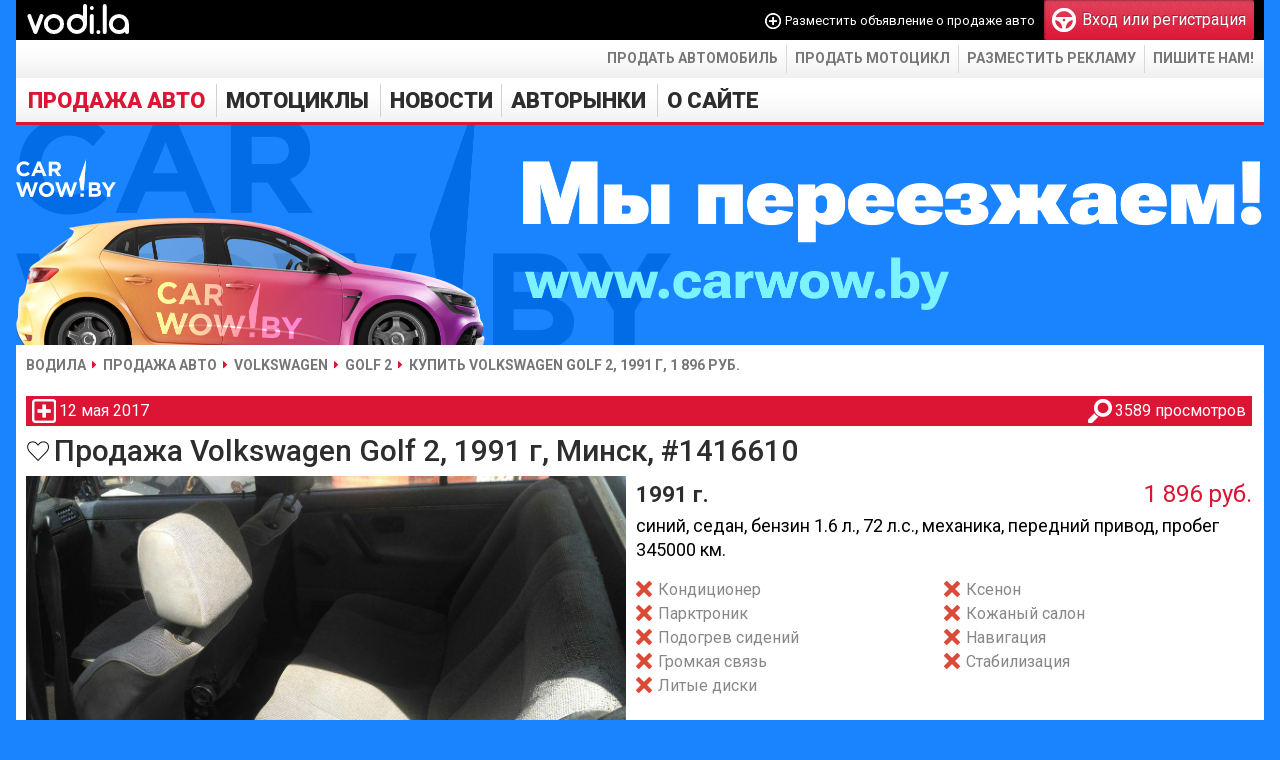

--- FILE ---
content_type: text/html; charset=utf-8
request_url: https://vodi.la/auto/volkswagen/golf-2/1416610
body_size: 5406
content:
<!DOCTYPE HTML PUBLIC "-//W3C//DTD HTML 4.01 Transitional//EN" "http://www.w3.org/TR/html4/loose.dtd">
<html xmlns="http://www.w3.org/1999/xhtml" xmlns:og="http://ogp.me/ns#" xmlns:fb="http://www.facebook.com/2008/fbml" lang="ru" xml:lang="ru">
<head>
    <!-- HEAD !-->
	<title>Купить авто Volkswagen Golf 2, цена 630 $, Беларусь Минск, 1991 г, пробег 345 000 км.</title>
<meta name="keywords" content="купить Volkswagen Golf 2, купить Фольксваген Golf 2, Беларусь, Минск, купить авто, продажа авто, купить машину, 1991, с пробегом, седан, бензин, 1.6, механика, фото, цена" />
<meta name="description" content="Объявление: Продажа автомобиля Volkswagen Golf 2 с пробегом, 1991 год выпуска, цвет синий, седан, бензин (объём 1.6 л.), механика, передний привод, 8 фото Volkswagen Golf 2, Беларусь🇧🇾, Минск, цена 630 $" />
<script language="JavaScript" type="text/javascript" src="/includes/jquery/jquery.js?1747419361"></script>
<script language="JavaScript" type="text/javascript" src="/includes/jquery/jquery-ui.js?1747419361"></script>
<script language="JavaScript" type="text/javascript" src="/core/js/common.js?1747419361"></script>
<script language="JavaScript" type="text/javascript" src="/components/auto/js/auto.js?1747419358"></script>
<script language="JavaScript" type="text/javascript" src="/components/auto/js/fotorama.js?1747419358"></script>
<script language="JavaScript" type="text/javascript" src="/includes/jquery/jcarousel2/jquery.jcarousel.min.js?1747419361"></script>
<script language="JavaScript" type="text/javascript" src="/plugins/p_logindialog/js/logindialog.js?1747419361"></script>
<link href="/includes/jquery/smoothness/jquery-ui.css?1747419361" rel="stylesheet" type="text/css" />
<link href="/templates/_default_/css/fotorama.css?1?" rel="stylesheet" type="text/css" />
<link rel="image_src" href="https://vodi.la/components/auto/photos/3844/e661b0781ee730d36f6204ad67368368_0.jpg" />
<link href="/templates/_default_/css/auto.css?1747419361" rel="stylesheet" type="text/css" />
	<meta http-equiv="Content-Type" content="text/html; charset=utf-8"/>
		<meta name="yandex-verification" content="188e5075d34c2c44" />
	<script type="text/javascript" src="//vk.com/js/api/openapi.js?84"></script>
		<link href="/templates/_default_/css/reset.css?1747419361" rel="stylesheet" type="text/css" />
	<link href="/templates/_default_/css/text.css?1747419361" rel="stylesheet" type="text/css" />
	<link href="/templates/_default_/css/960.css?1747419361" rel="stylesheet" type="text/css" />
	<link href="/templates/_default_/css/styles.css?1748271345" rel="stylesheet" type="text/css" />
	<link rel="stylesheet" href="https://fonts.googleapis.com/css?family=Roboto:400,500,700,900&subset=latin,cyrillic" type="text/css">
	<link href="/favicon.png?1748271345" rel="shortcut icon" />

    <script data-ad-client="ca-pub-0013796846818178" async src="https://pagead2.googlesyndication.com/pagead/js/adsbygoogle.js"></script>

    <!-- Global site tag (gtag.js) - Google Analytics -->
	<script async src="https://www.googletagmanager.com/gtag/js?id=UA-111600314-1"></script>
	<script>
	  window.dataLayer = window.dataLayer || [];
	  function gtag(){dataLayer.push(arguments);}
	  gtag('js', new Date());

	  gtag('config', 'UA-111600314-1');
	</script>

    </head>

<body>
	<div id="shadow">
		<div id="wrapper">
            
			<div id="header">
				<div class="container_12">
					<div class="grid_3">
												<div class="logo">
															<a href="/" title="Vodi.la">
															<img src="/templates/_default_/images/logo.svg" height="40" alt="Водила — продажа авто. Купить автомобили в Беларуси" />
															</a>
													</div>
					</div>
					<div class="grid_9">
													<div class="mod_user_menu">
								<span class="add_content"><span data-href="/auto/new" class="link" onclick="ylink(this)">Разместить объявление о продаже авто</span></span>
								<span class="register"><span data-href="/registration" class="ylink"><div class="pic"></div>Вход или регистрация</span></span>
							</div>
											</div>
				</div>
			</div>

			<div id="page">
				<div id="top_wrapper">
					<ul id="links_menu">
						<li>
							<span data-href="/auto/new" class="link" onclick="ylink(this)">Продать автомобиль</span>
						</li>
						<li>
							<span data-href="/moto/new" class="link" onclick="ylink(this)">Продать мотоцикл</span>
						</li>
						<li>
							<span data-href="/info/reklama-mediacode.html" class="link" onclick="ylink(this)">Разместить рекламу</span>
						</li>
						<li>
							<span data-href="mailto:vodiby@gmail.com" class="link" onclick="ylink(this)">Пишите нам!</span>
						</li>
					</ul>
				</div>

				<div class="container_12" id="topmenu">
					<div class="grid_12" style="margin-left:3px">
						<div data-id="1">
	<div id="mainmenu_wrapper">
		<ul id="mainmenu" class="menu">

		
		
						
			
							<li class="selected">
																															<a href="/auto" target="_self" class="selected">
								 Продажа авто
				</a>						
		
			</li>			
			
							<li >
																															<a href="/moto" target="_self">
								 Мотоциклы
				</a>						
		
			</li>			
			
							<li >
																																																	<div data-href="/avto-novosti-v-belarusi" data-target="_self" class="link" onclick="ylink(this)">
								 Новости
				</div>						
		
						
			
										<ul>					<li >
						<div data-href="/avto-novosti-v-mire" data-target="_self" class="link" onclick="ylink(this)">
							 В мире
						</div>
						
		
			</li>			
			
															<li >
						<div data-href="/moto-news" data-target="_self" class="link" onclick="ylink(this)">
							 Мото новости
						</div>
						
		
						
							</li></ul>
			
							<li >
																															<a href="/avtorynki" target="_self">
								 Авторынки
				</a>						
		
			</li>			
			
							<li >
																																								<div data-href="/info" data-target="_self" class="link" onclick="ylink(this)">
								 О сайте
				</div>						
							</li></ul>
		
	</ul>
</div>

</div>
						<div>
							<a href="https://carwow.by?utm_source=vodi.la&utm_campaign=pereezd" title="Купить или продать автомобиль на Carwow.by">
								<img src="/images/ads/carwow.png" 
									alt="Carwow.by - Покупка и продажа автомобилей в Беларуси" 
									width="100%" 
									height="auto">
							</a>
						</div>
					</div>
				</div>
				<style>
					body {
						background: #1a84ff;
					}
					</style>

				
					<div id="pathway" class="container_12">
						<div class="grid_12"><div class="pathway"><a href="/" class="pathwaylink">Водила</a> <a href="/auto" class="pathwaylink">Продажа авто</a> <a href="/auto/volkswagen" class="pathwaylink">Volkswagen</a> <a href="/auto/volkswagen/golf-2" class="pathwaylink">Golf 2</a> <span class="pathwaylink">Купить Volkswagen Golf 2, 1991 г, 1 896 руб.</span> </div></div>
					</div>

				<div class="clear"></div>

				<div id="mainbody" class="container_12">
					<div id="main" class="grid_12">
						
												
													<div class="component">
								 <div id="auto_wrapper">
	<div id="auto_car_info">
		<div>
			<div title="Время подачи объявления о продаже авто">12 мая 2017</div>
			<div class="views" title="Количество просмотров объявления о продаже авто">3589 просмотров</div>
		</div>
			</div>
			<div style="display:flex;align-items:center">
		<div style="margin-right:4px"><span data-href="/login" class="auto_car_favourite ylink logindialog">В закладки</span>
</div>
		<h1>Продажа Volkswagen Golf 2, 1991 г, Минск, #1416610</h1>
	</div>
	<div id="auto_car">
				<div id="auto_car_top">
			<div>
				<div class="fotorama" data-width="100%" data-ratio="5/3" data-minPadding="0" data-preload="1" data-zoomToFit="true" data-fullscreenIcon="true">
					<a href="/components/auto/photos/3844/e661b0781ee730d36f6204ad67368368_0.jpg" title="Volkswagen Golf 2"><img src="/components/auto/photos/3844/e661b0781ee730d36f6204ad67368368_0_preview.jpg" /></a>
					<a href="/components/auto/photos/3844/e661b0781ee730d36f6204ad67368368_1.jpg" title="Volkswagen Golf 2"><img src="/components/auto/photos/3844/e661b0781ee730d36f6204ad67368368_1_preview.jpg" /></a>
					<a href="/components/auto/photos/3844/e661b0781ee730d36f6204ad67368368_2.jpg" title="Volkswagen Golf 2"><img src="/components/auto/photos/3844/e661b0781ee730d36f6204ad67368368_2_preview.jpg" /></a>
					<a href="/components/auto/photos/3844/e661b0781ee730d36f6204ad67368368_3.jpg" title="Volkswagen Golf 2"><img src="/components/auto/photos/3844/e661b0781ee730d36f6204ad67368368_3_preview.jpg" /></a>
					<a href="/components/auto/photos/3844/e661b0781ee730d36f6204ad67368368_4.jpg" title="Volkswagen Golf 2"><img src="/components/auto/photos/3844/e661b0781ee730d36f6204ad67368368_4_preview.jpg" /></a>
					<a href="/components/auto/photos/3844/e661b0781ee730d36f6204ad67368368_5.jpg" title="Volkswagen Golf 2"><img src="/components/auto/photos/3844/e661b0781ee730d36f6204ad67368368_5_preview.jpg" /></a>
					<a href="/components/auto/photos/3844/e661b0781ee730d36f6204ad67368368_6.jpg" title="Volkswagen Golf 2"><img src="/components/auto/photos/3844/e661b0781ee730d36f6204ad67368368_6_preview.jpg" /></a>
				</div>
			</div>
			<div id="auto-car-center">
				<div id="year-cost" style="display:flex">
					<div id="year">1991 г.</div>
					<div id="cost">
																				1 896 руб.
											</div>
				</div>
				<div id="data">
					синий, седан, бензин 1.6 л., 72 л.с., механика, передний привод, пробег 345000 км.
				</div>
				<div id="options">
					<div class="no">Кондиционер</div>
					<div class="no">Ксенон</div>
					<div class="no">Парктроник</div>
					<div class="no">Кожаный салон</div>
					<div class="no">Подогрев сидений</div>
					<div class="no">Навигация</div>
					<div class="no">Громкая связь</div>
					<div class="no">Стабилизация</div>
					<div class="no">Литые диски</div>
				</div>
									<div id="location">
						<span>Беларусь</span> <span>Минская обл.</span> <span>Минск</span>					</div>
								<div id="cost-bottom">
					<div id="cost-tags">
						<div id="cost-usd">≈ 630</div><div class="tag">Обмен</div>					</div>
					<a href="javascript:;" class="abuse" title="Автомобиль уже продан? Информация в объявлении некорректна? Сообщите об этом нам, мы исправим!">Жалоба на объявление</a>				</div>
				<div id="contacts">
					<div id="seller">
<div class="name">Евгений</div><div data-href="/users/ronaldinho_11" data-target="_blank" class="link" onclick="ylink(this)">Продавец</div>					</div>
					<div>
						<script type="text/javascript">document.write('<a href="tel:+375445741440" class="phone"><img src="/components/auto/images/velcom.png" alt="velcom" title="velcom"> +375 (44) 574-14-40 <span>(с 9:00 до 21:00)</span></a>');</script>
					</div>
					<div></div>
					<div>Не забудьте сообщить продавцу о том, что Вы нашли объявление на сайте Води.ла</div>
				</div>
							</div>
					</div>
				<div id="auto-car-bottom">
			<div id="auto-car-bottom-left">
				<div id="relateds_title">Похожие авто <span data-href="/auto/volkswagen/golf-2" onclick="ylink(this)">Volkswagen Golf 2</span></div>
				<div id="auto-car-bottom-left-content">
										<div id="relateds">
						<ul>
															<li>
									<a href="/auto/volkswagen/golf-2/1442991"><img src="/components/auto/thumbnail.php?aab2a8a722e2a59e18fba56422351552_0.jpg" alt="Продажа Volkswagen Golf 2 CL 1990 в г.Минск, цена 2 859 руб."></a>
									<div class="shadow"></div>
									<div class="title">Volkswagen Golf 2</div>
									<div class="info">1990 г, бензин 1.3 л, механика</div>
									<div class="cost">2 859 руб.</div>
									<div class="city">Минск</div>
								</li>
															<li>
									<a href="/auto/volkswagen/golf-2/1440664"><img src="/components/auto/thumbnail.php?e59f8fd585f116c9accf9ef5753085c1_3.jpg" alt="Продажа Volkswagen Golf 2 1990 в г.Ивье, цена 2 100 руб."></a>
									<div class="shadow"></div>
									<div class="title">Volkswagen Golf 2</div>
									<div class="info">1990 г, бензин 1.8 л, механика</div>
									<div class="cost">2 100 руб.</div>
									<div class="city">Ивье</div>
								</li>
															<li>
									<a href="/auto/volkswagen/golf-2/1432757"><img src="/components/auto/thumbnail.php?d560b48d8dcae424417d4a55d56bce1e_0.jpg" alt="Продажа Volkswagen Golf 2 1990 в г.Лепель, цена 2 408 руб."></a>
									<div class="shadow"></div>
									<div class="title">Volkswagen Golf 2</div>
									<div class="info">1990 г, бензин 1.3 л, механика</div>
									<div class="cost">2 408 руб.</div>
									<div class="city">Лепель</div>
								</li>
													</ul>
					</div>
				</div>
			</div>
			<div id="auto-car-bottom-right">
				<div class="infor">
					<div>Информация от продавца</div>
					<div id="info">Автомобиль заводится и едет. Есть нюансы по кузову (не критично) и по салону (тоже не страшно) . Цена адекватная за данный автомобиль. При осмотре есть возможность загнать на яму. Автомобиль использовался как рабочий последние 2 года. Реально низкий расход. Торг исключительно при осмотре.</div>
				</div>
												<div></div>
			</div>
		</div>
	</div>
</div>
							</div>
																	</div>
									</div>

			</div>

			<div id="footer">
								<div>
					<div id="footer_bar">
						<div id="copyright">
							«Водила» © 2012 — 2026<br />
							Сайт бесплатных объявлений<br />
							Пишите нам: <span data-href="mailto:vodiby@gmail.com" onclick="ylink(this)">vodiby@gmail.com</span>
						</div>
						<div id="footer_links">
							<span data-href="/" onclick="ylink(this)">Главная</span>
							<span data-href="/auto" onclick="ylink(this)">Автомобили</span>
							<span data-href="/moto" onclick="ylink(this)">Мотоциклы</span>
							<span data-href="/avto-novosti-v-belarusi" onclick="ylink(this)">Новости</span>
																				</div>
					</div>
					<div id="footer_counters">
						<div>
							<!-- Yandex.Metrika counter -->
							<script type="text/javascript" >
								(function (d, w, c) {
									(w[c] = w[c] || []).push(function() {
										try {
											w.yaCounter18981154 = new Ya.Metrika({
												id:18981154,
												clickmap:true,
												trackLinks:true,
												accurateTrackBounce:true,
												webvisor:true,
												trackHash:true
											});
										} catch(e) { }
									});

									var n = d.getElementsByTagName("script")[0],
										s = d.createElement("script"),
										f = function () { n.parentNode.insertBefore(s, n); };
									s.type = "text/javascript";
									s.async = true;
									s.src = "https://mc.yandex.ru/metrika/watch.js";

									if (w.opera == "[object Opera]") {
										d.addEventListener("DOMContentLoaded", f, false);
									} else { f(); }
								})(document, window, "yandex_metrika_callbacks");
							</script>
							<noscript><div><img src="https://mc.yandex.ru/watch/18981154" style="position:absolute; left:-9999px;" alt="" /></div></noscript>
							<!-- /Yandex.Metrika counter -->
						</div>
					</div>
				</div>
			</div>
		</div>

	</div>

    
    </body>

</html>


--- FILE ---
content_type: text/html; charset=utf-8
request_url: https://www.google.com/recaptcha/api2/aframe
body_size: 265
content:
<!DOCTYPE HTML><html><head><meta http-equiv="content-type" content="text/html; charset=UTF-8"></head><body><script nonce="w2T5EL0me_wf9a_HQTpb_w">/** Anti-fraud and anti-abuse applications only. See google.com/recaptcha */ try{var clients={'sodar':'https://pagead2.googlesyndication.com/pagead/sodar?'};window.addEventListener("message",function(a){try{if(a.source===window.parent){var b=JSON.parse(a.data);var c=clients[b['id']];if(c){var d=document.createElement('img');d.src=c+b['params']+'&rc='+(localStorage.getItem("rc::a")?sessionStorage.getItem("rc::b"):"");window.document.body.appendChild(d);sessionStorage.setItem("rc::e",parseInt(sessionStorage.getItem("rc::e")||0)+1);localStorage.setItem("rc::h",'1769216702593');}}}catch(b){}});window.parent.postMessage("_grecaptcha_ready", "*");}catch(b){}</script></body></html>

--- FILE ---
content_type: text/css
request_url: https://vodi.la/templates/_default_/css/styles.css?1748271345
body_size: 104253
content:
/*----------------------------------------------------------------------------------------------------------------------*/
/*----------------------------------------------------------------------------------------------------------------------*/
/*------                                                                                                          ------*/
/*------    Внимание! Этот файл содержит огромное количество стилей                                               ------*/
/*------    Не пытайтесь найти здесь что-то вручную                                                               ------*/
/*------    Для поиска названия нужного стиля используйте Firebug:                                                ------*/
/*------    http://www.instantcms.ru/articles/chto-takoe-firebug-i-pochemu-ego-objazatelno-nado-ustanovit.html    ------*/
/*------                                                                                                          ------*/
/*------    Краткое руководство по созданию шаблона:                                                              ------*/
/*------    http://www.instantcms.ru/articles/sozdanie-shablona.html                                              ------*/
/*------                                                                                                          ------*/
/*----------------------------------------------------------------------------------------------------------------------*/
/*----------------------------------------------------------------------------------------------------------------------*/

html,body{padding:0;font-family:tahoma}

body {overflow-x:hidden;background:#f3f3f3;word-wrap:break-word}

a, .link, *[onclick^=ylink] { color:#dc1535; }
a:hover, .link:hover, *[onclick^=ylink]:hover { color:#2d2d2d; }

#shadow{position:relative;margin:0 auto;width:1248px;background:#fff}
#appbrand-ios,#appbrand-android{display:block;position:absolute;top:0;left:-290px;width:290px;height:1100px;background:url(/images/ads/appbrand-ios.png)}
#appbrand-android{right:-290px;left:auto;background-image:url(/images/ads/appbrand-android.png)}

#wrapper {display:block;position:relative;overflow:hidden;height:auto !important;}

* html #wrapper {
  height: 100%;
}

h1,h2{font-family:'Roboto',sans-serif}

.text-input{padding:4px 6px;border:1px solid #ccc;-webkit-border-radius:3px;-moz-border-radius:3px;border-radius:3px;-webkit-box-shadow:inset 0 1px 1px rgba(0,0,0,0.075);-moz-box-shadow:inset 0 1px 1px rgba(0,0,0,0.075);box-shadow:inset 0 1px 1px rgba(0,0,0,0.075);font-family:'Roboto',sans-serif;font-size:12px}
.text-input:focus{}

.float_bar a{ color:#375E93; }
.float_bar a:hover{ color:#09C; text-decoration:none; }
.float_bar{
    border-radius:8px;
    -moz-border-radius:8px;
    background-color: #E0EAEF;
    float:right;
    margin-top:6px;
    padding:5px 8px;
}

.bar{
    border-radius: 8px;
    -moz-border-radius: 8px;
    background-color: #E0EAEF;
    padding:5px 10px;
}

.ajaxlink:hover{border-bottom:dashed 1px #2d2d2d;color:#2d2d2d}
.ajaxlink,.MultiFile-remove{border-bottom:dashed 1px #dc1535;color:#dc1535;text-decoration:none;-webkit-transition:all 0.2s ease;-moz-transition:all 0.2s ease;-o-transition:all 0.2s ease}

.hinttext{
    color:#5F98BF;
}

/***************************** Шапка страницы *********************************/

#header{width:1248px;height:40px;z-index:3000;background-color:#000}
#header>div:last-child{position:relative;height:40px;font-family:'Roboto',sans-serif;line-height:40px}
#header>div:last-child:after {content: "";opacity: 0.75;top: 0;left: 0;bottom: 0;right: 0;position: absolute;z-index: -1;background: url(/templates/_default_/images/asphalt_bg.jpg) top left;}

.logo a,.logo>span{display:block;width:133px;height:40px;}

#page{padding-bottom:20px}

#top_wrapper{padding:5px 0;min-height:28px;background:url(../images/topmenu_bg.gif) 0 bottom repeat-x #fff}

#links_menu{float:right;list-style:none;padding:0 10px 2px}
#links_menu li{display:inline-block;padding-top:3px;margin:0;padding-bottom:4px;text-transform:uppercase}
#links_menu li:not(:first-child){margin-left:5px;padding-left:8px;border-left:1px solid #d9d9d9}
#links_menu li .link{display:block;margin:0;padding:0;color:#777;font-family:'Roboto',sans-serif;font-size:14px;font-weight:bold;text-decoration:none}
#links_menu li:hover .link{color:#2d2d2d}

#android_top{margin-bottom:10px}

#yandex_ad_main_top,#yandex_ad_main_bottom{margin:-6px -315px -14px -5px;height:132px}
.yandex_ad_main_top,.yandex_ad_main_bottom{margin:-6px 0 -14px 0;height:132px}
#yandex_ad_main_bottom,.yandex_ad_main_bottom{margin-top:-16px}
#google_ad_main_top{margin-right:-310px;text-align:center}
#google_ad_main_bottom{margin:15px 0 -5px;width:980px;text-align:center}
.google_ad_main_top,.google_ad_main_bottom{height:90px;text-align:center}
.google_ad_main_top{height:105px}

/******************************* Верхнее меню *********************************/
#topmenu .grid_12{margin-left:0!important;width:1248px}
#mainmenu_wrapper{background:url(../images/topmenu_bg.gif) 0 bottom repeat-x #fff}
#topmenu .menu{list-style:none;margin:0;padding:6px 12px 5px 12px;border-bottom:3px solid #dc1535}
/*#topmenu .menu>li:first-child{float:left;margin-top:2px}*/
#topmenu .menu li{display:inline-block;margin:0}
#topmenu .menu>li:not(:first-child){margin:0 0 0 8px;padding:0 0 0 9px;border-left:1px solid #d1d1d1}
#topmenu .menu li a, #topmenu .menu li .link{display:block;font-family:'Roboto',sans-serif;text-decoration:none;text-transform:uppercase;-webkit-transition:all 0.2s ease;-moz-transition:all 0.2s ease;-o-transition:all 0.2s ease}
#topmenu .menu>li>a, #topmenu .menu>li>.link{color:#2d2d2d;font-size:22px;font-weight:900}
#topmenu .menu>li:hover>a,#topmenu .menu>li.selected>a,#topmenu .menu li ul li a:hover, #topmenu .menu>li:hover>.link,#topmenu .menu>li.selected>.link,#topmenu .menu li ul li .link:hover{color:#dc1535}
#topmenu .menu li ul{display:none;position:absolute;z-index:3000;margin:-1px 0 0 -11px;padding:0}
#topmenu .menu li ul:before{display:block;margin-top:9px;content:""}
#topmenu .menu li ul li{display:block;padding:4px 9px 5px;line-height:21px;background:#000}
#topmenu .menu li ul li:not(:first-child){border-top:1px solid #444}
#topmenu .menu li ul li a, #topmenu .menu li ul li .link{display:block;color:#fff;font-family:'Roboto',sans-serif;font-size:12px;font-weight:bold}
#topmenu_main{width:24px;height:29px;background:url(../images/home.png);font-size:0!important}
#topmenu_main:hover,#topmenu_main.selected{background:url(../images/home2.png)}
#topmenu_android{float:right;display:block;margin:8px 8px 0 0;width:24px;height:24px;background:url(../images/topmenu_android.png) no-repeat;font-size:0}

.pathway{padding:10px 0 10px;font-family:'Roboto',sans-serif}
.pathwaylink{color:#777;font-family:'Roboto',sans-serif;font-size:14px;font-weight:bold;text-decoration:none;text-transform:uppercase;white-space:nowrap}
.pathwaylink:not(:last-child){padding-right:11px;background:url(../images/marker.png) right center no-repeat !important}
.pathwaylink:not(:first-child){margin-left:3px}
a.pathwaylink:hover{color:#dc1535}

/*************************** Верхний широкий модуль ***************************/
#topwide{display:block;position:relative;background:url(../images/topmenu_bg.gif) 0 bottom repeat-x #fff}

#topwide .moduletitle{
    font-size:18px;
    margin-bottom:5px;
}

#topmod{
	margin:0px;
	padding:8px 0;
	width:100%;
}

/*************************** Верхний главный модуль ***************************/
#main .module{
    margin-bottom:10px;
}

#main .moduletitle{
    font-size:22px;
    height:40px;
    line-height:40px;
    background:url(../images/modtop.jpg) repeat-x left;
    margin-top:-11px;
    margin-bottom:10px;
    padding-left:14px;
    text-shadow:0 1px 0 #1F3147;
    color:#FFF;
    border-radius: 0px 0px 8px 8px;
    -moz-border-radius: 0px 0px 8px 8px;
    display:block;
}

#main div:last{
    border-bottom:none !important;
}

/********************************* Сайдбар ************************************/
#sidebar .module{
    display:block;
    margin-bottom:10px;
}

#sidebar .moduletitle{
    font-size:18px;
    margin-bottom:10px;
    color:#1873AA;
    text-shadow:0 2px 0 #FFFFFF;
}

#sidebar .modulebody p{
    margin-bottom:2px;
}

/********************************** Футер *************************************/

#footer{background:#fff;color:#fff;clear:both;}
#footer a:hover{color:#fff;}
#footer #copyright{padding:16px 0 0 10px;font-size:14px;}
#footer #copyright a,#footer #copyright>span{color:#fff;text-decoration:underline}
#footer #copyright a:hover,#footer #copyright>span:hover{text-decoration:none}
#footer_banner{margin:0 0 10px 25px;width:950px/*;height:99px;background:url(../images/banner2.png) no-repeat*/}
#footer_bar{position:relative;height:96px;background:#444 url(../images/footer.jpg) no-repeat;background-size:1246px 100%;text-shadow:0 1px 0 #000}
#footer_links{display:flex;position:absolute;justify-content:space-around;align-items:center;left:322px;right:33px;top:25px;bottom:28px;padding:0 70px;text-align:center;text-transform:uppercase}
#footer_links a, #footer_links>span{display:inline-block;color:#fff;}
#footer_links a:hover, #footer_links>span:hover{text-decoration:none;color:#4796ff;}
#footer_counters{display:flex;justify-content:space-between;margin:6px 0 0 0;padding:0 10px}
#footer_rating{display:flex;align-items:center;color:#000}
#footer_rating .stars{position:relative;margin-right:6px;width:130px;height:28px}
#footer_rating .stars .bg2, #footer_rating .stars .bg3{position:absolute;top:0;bottom:0}
#footer_rating .stars .bg2{width:93%;background:#ff0}
#footer_rating .stars .bg3{width:100%;background:url(../images/stars.png)}

/************************* Кнопки настройки модулей ***************************/

span.fast_cfg_link { padding:4px; }
span.fast_cfg_link img{ border:none; }

.mod_title,.mod_title_sidebar{font-family:'Roboto',sans-serif;color:#2d2d2d;font-size:26px;font-weight:500}
.mod_title_sidebar{text-align:center}

.mod_latest_block{margin-top:10px}
.mod_latest_item:first-child{float:left;width:330px}
.mod_latest_item:first-child .mod_latest_block_image{width:330px;height:137px;background:wheat}
.mod_latest_item:not(:first-child){clear:right;float:right;margin-bottom:4px;width:330px}
.mod_latest_item:not(:first-child) .mod_latest_block_image{float:left;width:95px;height:40px;background:wheat}
.mod_latest_block_title{display:block;font-size:20px;line-height:24px}
.mod_latest_item:not(:first-child) .mod_latest_block_title{margin:-3px 0 0 99px;font-size:14px;line-height:18px}
.mod_latest_block_date{color:#777;font-size:11px}
.mod_latest_item:not(:first-child) .mod_latest_block_date{margin:0 0 0 99px}
.mod_latest_block_hr{float:right;margin-bottom:10px;width:330px;height:1px;background:#ccc}

/**************************** Сообщения сессии ********************************/

.sess_messages {
    padding:10px;
    background:#E0EAEF;
    margin-bottom:15px;
    display:block;
    clear:both;
    border-radius:8px;
    -moz-border-radius:8px;
}

.sess_messages div{
    padding-left:20px;
    line-height:16px;
    margin-bottom:2px;
}

.sess_messages .message_info {
    background:url(../images/icons/info.png) no-repeat left center;
}
.sess_messages .message_success {
    background:url(../images/icons/yes.png) no-repeat left center;
    color: green;
}
.sess_messages .message_error {
    background:url(../images/icons/no.png) no-repeat left center;
    color: red;
}

/*-------------------------- HORIZONTAL MENU ---------------------------------*/
.menutd{
	text-align:center;
}
.menulink{
	padding:5px;
}
.menulink_active{
	padding:5px;
}

/*------------------------ MODULE "LATEST PHOTO" -----------------------------*/
.mod_lp_titlelink{
	font-size:14px;
	font-weight:bold;
	margin-bottom:5px;
}
.photo_thumb .mod_lp_albumlink a{
	color:#666666;
	font-size:12px;
}
.mod_lp_photo{
	padding-right:10px;
}
.mod_lp_details, .photo_thumb .mod_lp_albumlink .mod_lp_details a {
	font-size:10px;
}
.mod_lp_details img{
	width:15px;
}

/*--------------------------- MODULE "POLLS" ---------------------------------*/
.mod_poll_title {
	margin-bottom: 5px;
}
.mod_poll_submit {
	margin-top: 10px;
}
.mod_poll_gauge {
	background-color:#09C;
	display: table;
	height: 8px;
	margin-bottom: 8px;
}
.search_field {
	width: 100%;
	border: 1px solid #666666;
}
.search_row1 {
	background-color:#FFFFFF;
}
.search_row2 {
	background-color:#EBEBEB;
}

/*------------------------ MODULE "AUTHORIZATION" ----------------------------*/
.authtable input#login,
.authtable input#pass{
    width:200px;
    border:solid 1px #4DA4CF;
    padding:2px;
}

#login_btn{
    font-size:16px;
    width:100px;
}
/*----------------------- MODULE "CONTENT CATS" ---------------------------*/
ul.mod_cat_list {
    list-style: none outside none;
    margin: 0 0 5px 0;
    overflow: hidden;
    padding:0 0 0 16px;
	clear:both;
}
ul.mod_cat_list ul {
    margin-left: 0;
    padding-left: 16px;
	list-style: none outside none;
}
ul.mod_cat_list li {
	margin:2px 0;
}
ul.mod_cat_list li a.folder, ul.mod_cat_list li.folder, div.float_bar a.folder {
	background:url("../images/icons/folder.png") no-repeat scroll 0 0 transparent;
	padding:0 5px 0 20px;
}
ul.mod_cat_list li a.cat_plus, ul.mod_cat_list li a.cat_minus {
    display: block;
    float: left;
    height: 16px;
    width: 16px;
	margin: 0 0 0 -16px;
}
ul.mod_cat_list li a.cat_plus {
    background: url("../images/icons/cat_plus.png") no-repeat scroll left 2px transparent;
}
ul.mod_cat_list li a.cat_minus {
    background: url("../images/icons/cat_minus.png") no-repeat scroll left 2px transparent;
}
/*----------------------- MODULE "LATEST ARTICLES" ---------------------------*/
.mod_latest{height:835px;font-family:'Roboto',sans-serif}
.mod_latest_b{float:left;margin:0 1px 1px 0;width:457px;min-height:210px}
.mod_latest_b:nth-child(even){margin-right:0}
.mod_latest_article{position:relative;height:156px;background-size:cover}
.mod_latest_article .shadow{position:absolute;top:0;right:0;bottom:0;left:0;opacity:0.3;background:#000}
.mod_latest_article a{position:absolute;top:0;right:0;bottom:0;left:0;z-index:1;padding:4px 8px;color:#fff;font-size:18px;font-weight:500;text-decoration:none;text-shadow:0 0 1px #000;line-height:24px}
.mod_latest_article .date{position:absolute;left:8px;bottom:5px;color:#fff;font-size:14px;text-shadow:0 0 1px #000}
.mod_latest_text{padding:0 8px 0 0;text-align:justify}
.mod_latest_entry{
	margin-bottom:10px;
	clear:both;
}
.mod_latest_col{margin-top:-4px;height:169px}
.mod_latest_title{display:block;padding:0 0 0 70px;min-height:65px;background-repeat:no-repeat;background-position:0 4px;background-size:65px 65px;font-family:trebuchet ms;font-size:13px}
.mod_latest_blog_title{
	font-size:16px;
}
.mod_latest_date{
	margin-bottom:10px;
    padding:2px 0px;
	font-size:11px;
	color:gray;
}
.mod_latest_date a{
	color:#5F98BF;
}
.mod_latest_desc{
	margin-bottom:5px;
}
.mod_latest_rating{
    padding:1px;
	background:url(../images/icons/rating.png) no-repeat left center;
    padding-left:20px;
}
.mod_latest_comments{
    padding:1px;
	background:url(../images/icons/comment-small.png) no-repeat left center;
    padding-left:20px;
}
.mod_latest_hits{
    padding:1px;
	background:url(../images/icons/eye.png) no-repeat left center;
    padding-left:20px;
}
.mod_latest_rss{
    clear:both;
	padding-left:20px;
	background:url(../images/icons/rss.png) no-repeat left center;
	height:16px;
	line-height:16px;
	text-decoration:underline;
	color:#333;
}

.mod_latest_rss a{
	text-decoration: underline;
	color: #333;
}

.mod_latest_image{float:left;margin-right:10px;margin-bottom:15px;padding:1px;background:#fff;}

.mod_latest_pagebar .pagebar{
    margin-top:25px !important;
    margin-bottom:10px !important;
}

.mod_latest_pagebar .pagebar .pagebar_title{
    margin-left:0px;
}

/*-------------------------- REGISTRATION FORM -------------------------------*/
.regrow1{
	background-color:#EBEBEB;
}
.regrow2{
	background-color:#FFFFFF;
}
.regstar{
	font-size:18px;
	color:#FF0000;
}

#regform strong{
    font-size:16px;
    color:#375E93;
}

#regform small{
    color:#5F98BF;
}

#regform #logininput,#regform #nickinput,#regform #pass1input,#regform #pass2input,#regform input[name=email]{padding:4px 12px;width:274px;height:26px;border-style:solid;border-width:1px;border-color:#c7c7c7 #d2d2d2 #d7d7d7;border-radius:3px;font-size:14px;line-height:27px;box-shadow:0 2px 4px #c5c5c5 inset;color:#666}
#regform #save{display:block;margin-top:15px;margin-left:1px;padding:0 26px;height:50px;background:#2f7fba url(../images/ld_button.png) repeat-x 0px 0px;border:0;border-radius:2px;color:#fff;text-shadow:-1px -1px 0px rgba(0,0,0,0.3);cursor:pointer;box-shadow:inset 1px 1px 2px rgba(0,0,0,0.3);font-size:16px}
#regform #save:hover{background:#2f7fba url(../images/ld_button.png) repeat-x 0px 100%;box-shadow:inset 1px 1px 3px rgba(0,0,0,0.3)}

/*------------------------------- LOGIN FORM ---------------------------------*/

.lf_notice{
    font-size:14px;
    margin-bottom:10px;
}

.lf_title{ font-size:18px; color:#1873AA; }

.lf_field{ margin-bottom: 10px; }

.lf_field input {
    width:250px; padding:3px; padding-left:20px; font-size:16px; border:solid 1px #4DA4CF; }

.lf_field input:focus {
    border:solid 1px #FFD100;
}

.lf_submit{
    margin-top:10px;
}

.lf_submit input{
    font-size:16px;
}

.lf_submit input{display:block;margin-top:15px;margin-left:0;padding:0 26px;height:50px;background:#2f7fba url(../images/ld_button.png) repeat-x 0px 0px;border:0;border-radius:2px;color:#fff;text-shadow:-1px -1px 0px rgba(0,0,0,0.3);cursor:pointer;box-shadow:inset 1px 1px 2px rgba(0,0,0,0.3);font-size:16px}
.lf_submit input:hover{background:#2f7fba url(../images/ld_button.png) repeat-x 0px 100%;box-shadow:inset 1px 1px 3px rgba(0,0,0,0.3)}

.login_form #remember{
    margin:0px;
    padding:0px;
}

.login_form #login_field,.login_form #pass_field{padding:4px 12px 4px 24px;width:274px;height:26px;border-style:solid;border-width:1px;border-color:#c7c7c7 #d2d2d2 #d7d7d7;border-radius:3px;font-size:14px;line-height:27px;box-shadow:0 2px 4px #c5c5c5 inset;color:#666}
.login_form #login_field{background:url(../images/icons/user.png) no-repeat 5px 10px}
.login_form #pass_field{background:url(../images/icons/key.png) no-repeat 5px 10px}

/*------------------------------ PAGES BAR -----------------------------------*/
.pagebar{clear:both;font-family:'Roboto',sans-serif;font-size:14px;font-weight:bold;text-align:center;text-transform:uppercase}
.pagebar_title{}
.pagebar_page{margin-right:21px;color:#dc1535;text-decoration:none}
.pagebar_current{margin-right:21px;color:#555}

/*----------------------------- SITE SEARCH ----------------------------------*/
.search_match{
	background-color:#66CCFF;
	color:#FFF;
    border-radius:2px;
    -moz-border-radius:2px;
	padding:0 2px;
}
.search_date{
	float:right;
	height:14px;
	font-size:10px;
	color: #5F98BF;
	margin:4px 4px 0 0;
}
#from_search{
	display:none;
	margin:10px 0 0 0;
	border-top:1px #4DA4CF solid;
	position:relative;
}
#from_search label{
	color: #666;
}
#from_search label.selected{
	color: #000;
}
.price_search {
	width: 60%;
	border: 1px solid #666666;
}

.search_input {
	width: 300px;
	border:solid 1px gray;
}
.search_block {
	margin:0 0 7px 0;
	clear:both;
	padding:0 5px 5px;
    border-radius:6px;
    -moz-border-radius:6px;
	clear:both;
	overflow:hidden;
}
.search_result_title {
	font-size:16px;
	font-weight:bold;
}
.search_result_title span {
	width:25px;
	display:block;
	float:left;
}
.search_result_desc {
	margin:4px 0 0 20px;
}
.search_result_desc p {
	color:#666;
	clear:both;
}
.search_result_desc a {
	color:#666;
}
/*-------------------------------- FORMS -------------------------------------*/
.userform_fieldtitle{ font-size: 14px; }
.userform_fieldtitle .mustbe { font-size: 16px; color: #CC0000; }
/*------------------------- COMPONENT "CONTENT" ------------------------------*/
.component {
    margin-bottom:20px;
    background: #FFF;
    /*overflow:hidden;*/
}
.contentlist {
	clear:both;
}
.contentlist  td {position:relative}
.con_heading{margin:0px;margin-bottom:5px;color:#2d2d2d;font-family:'Roboto',sans-serif;font-size:26px;font-weight:500}
h3 {
	font-size: 18px;
    font-weight:normal;
	color:#375E93;
    margin: 15px 0px;
}
.con_pubdate{position:absolute;padding:2px 4px;bottom:0;color:#fff;}
.con_description {
	margin-top:     2px;
	margin-bottom:  15px;
}
.con_description p{
    margin-bottom:  4px;
}
.con_desc{padding:12px 0;font-size:15px;line-height:21px}
.con_desc a{color:#2776ff;text-decoration:none}
.con_desc a:hover{text-decoration:underline}
.con_desc_article{padding:6px;color:#fff;font-size:14px;text-shadow:0 0 10px #000}
.con_text{
    margin:15px 0px;
}
.con_subcat{
    font-size:18px;
    padding-left:23px;
    background: url(../images/icons/folder.png) no-repeat left center;
    height:18px;
    line-height:18px;
}
.con_title{position:relative;height:280px;background-size:cover;font-size:12px;font-weight:normal}
.con_title>div{background: rgba(0,0,0,0.5)}
.con_titlelink{display:inline-block;padding:0 9px 6px 0;background:#fff;font-family:'Roboto',sans-serif;font-size:24px;font-weight:500;line-height:24px;text-decoration:none;color:#2d2d2d}
.con_icons{
	margin:4px;
	margin-top:9px;
	margin-left:10px;
}
.con_icon{
	margin-top:4px;
}
.con_details{font-size:11px}
.con_details a{color:#2776ff}

.con_image{
    float:left;
    margin-right:16px;
    padding:2px;
    border:solid 1px #444;
}
.con_tags{float:right}
.con_tags a{text-decoration:none}
.con_tags a:hover{text-decoration:underline}
.con_hr{margin:20px auto;width:600px;height:1px;background:#aaa}
/*------------------------- COMPONENT "PHOTOS" -------------------------------*/
.photo_layout{
    margin-bottom: 15px;
}
.photo_thumb{
	display:block;
    border:solid 1px #C3D6DF;
    padding:15px;
    border-radius:8px;
    -moz-border-radius:8px;
    margin-right:5px;
    margin-bottom:5px;
}
.photo_thumb a{
    font-size:14px;
}
.photo_bar{
	background-color: #EBEBEB;
	margin:6px 0px 6px 0px;
}
.photo_desc{
	margin-bottom:10px;
}
.photo_box{
	border:solid 1px silver;
}
.photo_date_td{
	background-color:#EBEBEB;
}
.photo_subcat{
    font-size:16px;
}
.photo_gallery{
    margin-bottom:15px;
    clear:both;
}
.photo_userbar{
	padding:10px;
	background-color:#EBEBEB;
	margin-bottom:2px;
}
.photo_toolbar table{
    height:30px;
}

.photo_toolbar a{
	text-decoration:underline;
    font-size:14px;
    color:#375E93;
}
.photo_add_link{
    padding-left:20px;
    background:url(../images/icons/addphoto.png) no-repeat left center;
    font-size:14px;
	margin: 0 0 0 8px;
}
.photo_bbinput{
	width:200px;
	padding:2px;
    border:solid 1px #4DA4CF;
}
.photo_row{
	height:auto !important;
	overflow:hidden;
	padding:0.8em 0;
	width:99%;
}
.photo_album_tumb{
    height:100%;
    float:left;
    position:relative;
    width:200px;
    margin-right:15px;
    margin-bottom:15px;
    border:solid 1px #C3D6DF;
    padding:15px;
    border-radius:8px;
    -moz-border-radius:8px;
}

.photo_container{
    text-align:center !important;
}
.photo_album_img{
    background-color:#FFFFFF;
    background-image:none;
    border:1px solid #C0C0C0;
    margin:0 0.3em 0.3em 0;
    padding:3px;
    vertical-align:bottom;
}
.photo_txt{
    text-align:center !important;
}
.photo_txt .photo_album_title{
    font-size:16px;
    height: 25px;
    display:block;
}
.photo_container_today{
	color:#09F;
	font-weight:bold;
	position:absolute;
	top: 40px;
	left: 10px;
	z-index: 1;
	margin:0;
	padding:0;
}
.photo_txt ul {
    margin:0 !important;
    padding:0 !important;
    list-style-image:none;
    list-style-position:outside;
    list-style-type:none;
}
.photo_txt li {
    background-image:none;
    line-height:115% !important;
    list-style-image:none;
    list-style-type:none;
    margin:0 !important;
    padding:0 !important;
}
.photo_details .photo_date_details{
    margin-top:10px;
}
.photo_larr{
    background:url(../images/larr.jpg) no-repeat right 20px;
}
.photo_details{
    background:#E0EAEF;
    padding:20px;
    border-radius:8px;
    -moz-border-radius:8px;
    font-size:14px;
}
.club_photo .karma_buttons{
    padding:5px;
}

.photo_sub_details{
    padding:10px 20px;
    font-size:14px;
}

.photo_sub_details .taglinebar{
    margin:0px;
    margin-top:10px;
}

/*---------------------------- ARTICLE CONTENTS ------------------------------*/
.con_pt {
	display:block;
	padding: 8px;
	margin: 5px;
	border:solid 1px gray;
	width:260;
	float:right;
	background-color:#FFFFFF;
}

.con_pt_heading {
	display: block;
	margin-bottom:6px;
}

/*-------------------------------- SHOP CART ---------------------------------*/
.cart_item{
	font-size:10px;
	font-weight:bold
}
.cart_detaillink{
	clear:both;
	border-bottom:solid 1px gray;
	margin-bottom:10px;
	padding-bottom:5px
}
.cart_total{
	clear:both;
	border-top:solid 1px gray;
	margin-top:10px;
	padding-top:5px
}
.cart_price{
	margin-top:2px;
	text-align:right;
}
.cartrow1{
	background-color:#EBEBEB;
}
.cartrow2{
	background-color:#FFFFFF;
}

/*------------------------ COMPONENT "PRICE LIST" ----------------------------*/
.pricerow1{
	background-color:#EBEBEB;
}
.pricerow2{
	background-color:#FFFFFF;
}

/*----------------------- MODULE "LATEST COMMENTS" ---------------------------*/
.mod_com_row{font-family:'Roboto',sans-serif}
.mod_com_row:not(:last-child):after{clear:both;display:block;margin-bottom:13px;padding-bottom:15px;border-bottom:1px solid #d1d1d1;content:""}
.mod_com_row:last-child:after{clear:both;display:block;content:""}
.mod_com_photo{display:block;float:left;position:relative;margin:7px 18px 10px 0;width:240px;height:120px;background-size:240px 120px}
.mod_com_photo figcaption{display:inline-block;position:absolute;padding:2px 8px 3px;left:10px;top:10px;background:#dc1535;color:#fff;font-size:17px;font-weight:bold;text-transform:uppercase}
.mod_com_target{margin-bottom:0;color:#2d2d2d;font-size:22px;font-weight:normal;line-height:29px;text-decoration:none;text-transform:none}
.mod_com_text{color:#777;font-size:12px;line-height:21px}
.mod_com_user,.mod_com_userlink{margin:0 16px}
.mod_com_user{color:#777}
.mod_com_userlink{color:#777;text-decoration:none}
.mod_com_userlink:hover{color:#2d2d2d}
.mod_com_details{display:inline-block;padding-top:3px;color:#dc1535;font-size:14px;font-weight:bold;text-transform:uppercase}
.mod_com_all{padding-right:11px;background:url(../images/marker.png) right center no-repeat !important;color:#777;font-family:'Roboto',sans-serif;font-size:14px;font-weight:bold;text-decoration:none;text-transform:uppercase}
.mod_com_all:hover{color:#dc1535}
/*--------------------- MODULE "LATEST FORUM WEB2.0" -------------------------*/
.mod_fweb2_userlink{
	text-decoration:underline;
	color:#666666;
}
.mod_fweb2_date{
    text-align:center;
    background:#888;
    border-radius: 5px;
    color: #FFF;
    padding: 2px 6px;
    text-decoration: none;
    text-shadow: 0 1px 0 #0964A0;
    width: 100px;
}
.mod_fweb2_date_new{
    background: #0FADE5;
    color: #FFF;
}
.mod_fweb2_topiclink{
	text-decoration:underline;
	font-weight:bold;
}
.mod_fweb2_shorttext{
	font-style:italic;
	color:#999999;
}

/*------------------------------- PATHWAY ------------------------------------*/

/*-------------------------- MODULE "CALENDAR" -------------------------------*/
.calendar{
	font-family:Verdana, Arial, Helvetica, sans-serif;
	font-size:12px;
	border: solid 1px black;
	width:100%;
	text-align:center;
}
.calendar_top{
	height: 30px;
	background-color:#006699;
	color:#FFFFFF;
}
#calendar_nav{
	height: 30px;
	background-color:#006699;
	color:#FFFFFF;
}
#calendar_nav a{
	color:#FFFFFF;
	text-align:center;
}
.calendar_dayname{
	font-size: 10px;
	height: 30px;
	background-color:#EBEBEB;
}
.calendar_day{
	font-size: 10px;
	padding:4px;
}
.calendar_today{
	font-size: 10px;
	padding:4px;
	background-color:#EBEBEB;
	border:solid 1px gray;
}
.calendar_daylink{
	text-decoration: underline;
}
.calendar_toplink{
	text-decoration: none;
	color:#FFFFFF;
}
.calendar_toplink:hover{
	text-decoration: none;
	color:yellow;
}

/*-------------------------- UNIVERSAL CATALOG -------------------------------*/
.uc_new{
	color:#FF0000;
	font-style:italic;
	padding:5px;
	vertical-align: super;
}
.uc_list_item{
	padding: 2px;
	margin: 2px;
}
.uc_itemfieldlist{
	margin: 0px;
    margin-top:10px;
	list-style: none;
}
.uc_itemfield{
	font-size:14px;
}
.uc_itemlink{
	font-size:20px;
}
.uc_list_itempic{
	background-color: #FFFFFF;
	border: solid 1px black;
	padding: 2px;
}
.uc_list_itemdesc{
	padding-left: 0px;
    overflow:hidden;
}

.uc_thumb_item{
	padding: 2px;
	margin: 2px;
	background-color: #FFFFFF;
	border:solid 1px silver;
	display:block;
	width:140px;
	height:170px;
	float:left;
	text-align:center;
}
.uc_thumb_itemlink{
	font-size:12px;
}
.uc_detailfield{
	margin:0px;
	margin-bottom: 8px;
    padding:0px;
}
.uc_detaillist{
	margin:0px;
    padding-left:15px;
	list-style: none;
}
.uc_detaillink{
	font-size:16px;
	margin-top:15px;
	text-decoration:underline;
}
.uc_detaillink:hover{
	color:#FF6600;
	font-size:16px;
	margin-top:15px;
	text-decoration:underline;
}
.uc_detailtags{
	margin-top: 10px;
	margin-bottom: 10px;
}
.uc_detailimg div{
    border-radius:8px;
    -moz-border-radius:8px;
    border:1px solid #C3D6DF;
    padding:4px;
}
.uc_detailrating{
	margin:0px;
	margin-bottom:8px;
	margin-top:8px;
	border:solid 1px gray;
	padding:3px;
}
.uc_findsame{
	color: gray;
}
.uc_tagline{
	border-top:dashed 1px #C3D6DF;
	margin-top: 6px;
	padding-top:2px;
	padding-bottom:8px;
	font-size: 10px;
	width: 100%;
}
.uc_sortform{
	padding: 5px;
	border: solid 1px gray;
	background-color:#FFFFFF;
	margin:1px;
}
.uc_queryform{
	padding: 5px;
	border-bottom: solid 1px gray;
	margin-bottom:10px;
}
.uc_rating{
	margin-bottom: 8px;
    float:right;
}
.uc_toolbar{
	margin: 0px;
	margin-bottom:20px;
}
.uc_item_edit{
    margin-top:6px;
    float:right;
}
.uc_item_edit_link{
    color:#375E93;
    padding:2px;
    padding-left:20px;
    background:url(../images/icons/edit.png) no-repeat left center;
}
.uc_cat_search{
    margin:15px 0px;
}
.uc_cat_search table{
    margin-bottom:3px;
}

.uc_cat_search table input{
    border:solid 1px #4DA4CF;
    padding:2px;
}

.uc_search_in_cat{
    margin-bottom:10px;
}

.uc_search_in_cat a{
    padding:1px;
    padding-left:20px;
    background:url(../images/icons/folder.png) no-repeat;
}

/*----------------------MODULE "LATEST FROM CATALOG"--------------------------*/
.uc_latest_item{
	padding: 2px;
	margin: 2px;
	background-color: #FFFFFF;
	border:solid 1px silver;
	display:block;
	width:140px;
	height:170px;
	float:left;
	text-align:center;
}
.uc_latest_link{
	font-size:12px;
}
.uc_latest_title{
	list-style-position:inside;
	list-style:square;
}
.uc_alpha_list{
    border-radius:8px;
    -moz-border-radius:8px;
    background-color:#E0EAEF;
    padding:5px 10px;
    margin-bottom: 5px;
}
.uc_alpha_link{
	font-size:18px;
	padding-right:10px;
}

/*------------------------- MODULE "SITE TAGS" -------------------------------*/
a.tag:hover{
	background-color: #375E93;
	color:#fff;
    text-decoration: none;
}

/*---------------------------PERSONAL MENU -----------------------------------*/
.mod_user_menu { text-align:right; }

.mod_user_menu span{
    margin-right:0px;
}
.mod_user_menu span a, .mod_user_menu span .link{padding:6px 6px 6px 26px;color:#fff;text-decoration:none;}

.mod_user_menu span a:hover, .mod_user_menu span .link:hover{color:#FFF;background-color:#dc1535}
.mod_user_menu .register a:hover{background:#fa3353}

.mod_user_menu .my_profile a{ background:url(../images/icons/user.png) no-repeat 6px center; }
.mod_user_menu .my_messages a{ background:url(../images/icons/message.png) no-repeat 6px 6px; }
.mod_user_menu .my_messages a.has_new { color:#FFE900;font-weight:bold; }
.mod_user_menu .my_gifts a{ background:url(../images/icons/gift.png) no-repeat 6px 6px; }
.mod_user_menu .my_blog a{ background:url(../images/icons/blog.png) no-repeat 6px center; }
.mod_user_menu .my_photos a{ background:url(../images/icons/folder_picture.png) no-repeat 6px center; }
.mod_user_menu .my_content a{ background:url(../images/icons/folder_page.png) no-repeat 6px center; }
.mod_user_menu .add_content a, .mod_user_menu .add_content .link{ background:url(../images/icons/add.png) no-repeat 6px center; }
.mod_user_menu .admin a{ background:url(../images/icons/cpanel.png) no-repeat 6px center; }
.mod_user_menu .logout a{ background:url(../images/icons/logout.png) no-repeat 6px center; }
.mod_user_menu .register a{display:inline-block;position:relative;padding:0 8px 0 38px;background:#dc1535 url(../images/ld_button.png) repeat-x 0px 0px;border:0;border-radius:2px;color:#fff;text-shadow:-1px -1px 0px rgba(0,0,0,0.3);cursor:pointer;box-shadow:inset 1px 1px 2px rgba(0,0,0,0.3);font-size:16px}
.mod_user_menu .register .pic{position:absolute;top:4px;left:4px;width:32px;height:32px;background:url(../images/wheel.png) no-repeat center center;}
.mod_user_menu .login a{ background:url(../images/icons/key.png) no-repeat 6px center; }
.mod_user_menu .my_balance a{ background:url(../images/billing/balance.png) no-repeat 6px center; }

.usr_msgmenu_bar{
	background-color:#E0EAEF;
	margin-bottom:10px;
    border-radius:0px 0px 8px 8px;
    -moz-border-radius:0px 0px 8px 8px;
    color:#375E93;
    clear: both;
    padding: 7px;
}
.usr_msgreply_source{
	padding:7px;
    border-radius:6px;
    -moz-border-radius:6px;
    border:1px solid #C3D6DF;
	margin-bottom:10px;
    overflow-y: auto;
    max-height: 250px;
}
.usr_msgreply_author{
	font-style:italic;
	color:#666666;
	text-align:right;
	margin: 5px 0 0;
}
.usr_msg_smilebox a{
    margin:4px;
}
.usr_msg_smilebox{
	background-color:#EBEBEB;
    width:100%;
	clear:both;
}
.bb_add_photo{
	background-color:#EBEBEB;
    width:100%;
	clear:both;
	padding:4px;
}
.usr_msg_bbcodebox{
	padding:0px;
	background:url(../images/bbtoolbar.jpg) repeat-x left top #EFEFEF;
	overflow:hidden;
	_height:1%;
    width:100%;
}
.usr_bb_button{
	display:block;
    margin:1px;
	padding:4px;
	float:left;
}
.usr_bb_button:hover{
    border: solid 1px #83BBD9;
	padding:3px;
	background:url(../images/bbbtn.jpg) repeat-x left bottom #DFF2F9;
}
.usr_bb_hint{
	display:block;
	margin:2px;
	padding:5px;
	float:left;
	color:#666666;
}

a.new_messages_link{ color:#fff; background:#F00; font-weight:bold; padding:2px; text-decoration:none; }
a.new_messages_link:hover{ color:#F00; background:#Fff; font-weight:bold; padding:2px; text-decoration:none; }

/************************** Новые пользователи ********************************/

.mod_new_user{
    clear:both;
    overflow:hidden;
    margin-bottom:5px;
}
.mod_new_user_avatar {
    float:left;
    margin-right:10px;
    padding:1px;
    background:#FFF;
    border:1px solid #6E93C9;
    overflow:hidden;
}

.mod_new_user_link { font-size:14px; }

#mod_usr_search_form td{
    padding:4px;
}

/*----------------------------------------------------------------------------*/
.ajax_autogrowarea{box-sizing:border-box;margin:0;padding:4px 6px;max-width:100%;min-height:40px;max-height:702px;width:100%;height:108px;border:1px solid #ccc;-webkit-border-radius:3px;-moz-border-radius:3px;border-radius:3px;box-shadow:inset 0 1px 1px rgba(0,0,0,0.075);font-family:'Roboto',sans-serif;font-size:12px}
.bb_tag_code{
    border:solid 1px silver;
    padding:8px;
    margin-top:5px;
    margin-bottom:5px;
    max-width:700px;
    overflow:auto;
}
.bb_tag_code ol{
    padding: 6px 0;
    padding-left:5px;
}
.bb_tag_hide{
	padding:8px;
	background-color:#FFFFCC;
    overflow: hidden;
}
.bb_tag_hide a{
	color:#333333;
	text-decoration:underline;
}
.bb_tag_spoiler .spoiler_title{ margin-bottom:3px; }
.bb_tag_spoiler .spoiler_body{
    margin-bottom:10px;
    padding:10px;
    background:#ECECEC;
    border-radius:8px;
    -moz-border-radius:8px;
}
.bb_img {
	width:550px;
	overflow:hidden;
}
/*----------------------------- COMPONENT "FAQ" ------------------------------*/
.faq_subcats, .faq_cats{
	padding:10px;
    padding-bottom:5px;
	background-color:#E0EAEF;
	margin-bottom:10px;
    border-radius:8px;
    -moz-border-radius:8px;
}
.faq_cat_link{
    font-size:18px;
}
.faq_cat_desc{
    margin-bottom:5px;
}

.faq_questtext{
	font-size:18px;
    margin-bottom:10px;
    color:#375E93;
}
.faq_quest_link {
    margin-bottom:5px;
}
.faq_quest_link a{
    font-size:14px;
    text-decoration:none;
}

.faq_answertext{
    font-size:16px;
    margin-bottom:10px;
}

.faq_answertext p{
    margin-bottom:10px;
}

.faq_questdate{
	padding:2px;
	font-size:11px;
	text-align:center;
	background-color:#EBEBEB;
	width:100px;
	float:right;
}
.faq_questuser a{
    color:#375E93;
}
.faq_questuser{
	padding-left:20px;
	font-size:11px;
	text-align:center;
	margin-top:2px;
    margin-right:4px;
	float:right;
	background:url(../images/icons/user.png) no-repeat;
}
.faq_questcat{
	padding:2px;
	font-size:11px;
	text-align:center;
	margin-left:4px;
	float:right;
}
.faq_questcat a{
	color:#333333;
}
.faq_quest{
	margin-bottom:4px;
	border-radius:8px 8px 8px 8px;
	-moz-border-radius:8px 8px 8px 8px;
    border:1px solid #C3D6DF;
    padding:8px;
}
.faq_send_quest{
    border-radius:8px 8px 8px 8px;
    -moz-border-radius:8px 8px 8px 8px;
    background-color:#E0EAEF;
    float:right;
    padding:5px 8px;
}
.faq_send_quest a{
    padding:1px;
    padding-left:20px;
    background:url(../images/icons/add.png) no-repeat;
	text-decoration:underline;
	color:#375E93;
}

#faq_message{
    width:100%;
    height:200px;
    margin-bottom:10px;
    border:solid 1px #203047;
}
.faq_add_cat{
    margin-bottom:10px;
    color:#375E93;
}
/*------------------------------- KARMA --------------------------------------*/
.karma_form{
	text-align:center;
	padding:10px;
	background-color:#E0EAEF;
	border-radius:8px;
	-moz-border-radius:8px;
}
.karma_form #karmavotes {
	color:#333;
}

/*------------------------------ TAG BAR -------------------------------------*/
.taglinebar{
	margin:10px 0px;
}
.taglinebar .label{
	padding-right:18px;
	background:url(../images/icons/tag.png);
	background-repeat:no-repeat;
	background-position:right;
	font-weight:bold;
	margin-right:4px;
}
.tag_searchcat{
	color:#666666;
	text-decoration:underline;
	font-size:16px;
}
.tag_searchitem{
	text-decoration:underline;
	font-size:16px;
}
.tagsearch_bar{
	font-size:10px;
	text-align:right;
	float:right;
}
.tagsearch_item{
	float:left;
	padding:5px;
}

/*------------------------ MODULE "LATEST BLOG POSTS" ------------------------*/
.mod_blog_userlink{
	text-decoration:underline;
	color:#666666;
}
.mod_blog_karma{
	text-align:center;
	font-size:18px;
}

/*------------------------- MODULE "LATEST FAQ QUESTS" -----------------------*/
.mod_faq_date{
	font-style:italic;
	color:#999999;
}

span.user_karma_point{font-size:14px;}

/* ------------------------ MODULE "LATEST BOARD ITEMS" --------------------- */

.new_board_items li{
	padding:0px;
    padding-left:20px;
    background:url(../images/icons/note.png) no-repeat left;
    list-style:none;
    margin:0px;
	margin-bottom:4px;
    font-size:14px;
}
.new_board_items li.vip a{
    color:#ED8115;
    font-weight:bold;
}
.new_board_items{
	padding:0px;
	margin:0px;
}

.board_city{
    color:#888;
}
/* ---------------------------- MODULE "LATEST CLUBS" ----------------------- */

.mod_clubs .data .details span{ color: #999; padding-left:19px; margin-right:4px; font-size:10px; height:16px;line-height:16px;display:block; }

/* ----------------------------- MODULE "USER RATING" ----------------------- */

.mod_user_rating td.avatar{ text-align:center; }
.mod_user_rating a { font-size:14px; font-weight:bold; margin-left:15px; float:left; }
.mod_user_rating div.karma { font-size:14px; font-weight:bold; margin-left:5px; float:left; }
.mod_user_rating div.rating { font-size:14px; font-weight:bold; margin-left:5px; float:left;  }

/* ========================================================================== */
/* =========================== КОМПОНЕНТЫ =================================== */
/* ========================================================================== */

/* ========================================================================== */
/* ============================== БЛОГИ ===================================== */
/* ========================================================================== */

.blog_moderate_link{
	color:#FF3300;
	text-decoration:underline;
}
.blog_moderate_yes{
	color:#009933;
	font-size:14px;
	text-decoration:underline;
}
.blog_moderate_no{
	color:#CC0000;
	font-size:14px;
	text-decoration:underline;
}
.blog_desc{
	clear:both;
}
.blog_toolbar{
	position:relative;
	background-color:#E0EAEF;
    padding:5px 8px;
    border-radius:8px;
    -moz-border-radius:8px;
    display:inline-block;
    float:right;
}
.blog_records{
	clear:both;
}
.blog_cat{
	float:left;
	padding:2px;
	height:20px;
	line-height:20px;
}
.blog_catlist{
	float:left;
	overflow:hidden;
	_height:1%;
	margin:4px 0 20px 0;
}

.blog_post_data strong{
    color:#375E93;
}

.blog_post_avatar{
    padding:2px;
    border:solid 1px #375E93;
    margin-right:10px;
}

.blog_post_body{
	padding:4px;
	margin-top:15px;
	margin-bottom:15px;
}
.blog_post_nav{
	margin:5px 0;
	padding:2px;
	background-color:#E0EAEF;
	overflow:hidden;
    border-radius:8px;
    -moz-border-radius:8px;
	clear:both;
	overflow:hidden;
}
.blog_post_nav a {
	height: 28px;
	font-size:14px;
}
.blog_post_nav .next {
	float:right;
	background:url(../images/icons/big/next.png) no-repeat right;
	padding: 5px 30px 0 0;
}
.blog_post_nav .prev {
	float:left;
	background:url(../images/icons/big/prev.png) no-repeat;
	padding: 5px 0 0 30px;
}
.blog_btnlink{
	padding:10px;
	margin:2px;
	border:solid 1px silver;
	width:120px;
}
.blog_fa{
	margin:0px;
	border: solid 1px gray;
	padding:10px;
	background-color:#FFFFFF;
}
.blog_fa_title{
	font-weight:bold;
}
.blog_fa_desc{
	border-bottom:solid 1px gray;
	margin-bottom:10px;
	padding-bottom:8px;
}
.blog_fa_entries{
	background-color:#EBEBEB;
	border:solid 1px gray;
	padding: 8px;
	margin-top:10px;
	display:none;
}
.blog_fa_browse{
	border:solid 1px;
}
.fa_attach{
	margin-top:10px;
	border-top: 1px dotted #A8C2CF;
	display:block;
}
.fa_attach_title{
	margin-top:6px;
	margin-bottom:6px;
	font-weight:bold;
	font-size:10px;
    color: #5F98BF;
}
.fa_file_desc{
	font-size:10px;
}
.fa_file_link{
	font-size:10px;
	margin-left:5px;
}
.blog_attachbox{
	overflow:hidden;
	margin-top:5px;
}
.blog_attachthumb{
	float:left;
	width:100px;
	padding:8px;
	border:solid 1px silver;
	margin-left:2px;
}
.blog_entry{
    clear:both;
}
.blog_entry_title{
	font-size:24px;
	padding:0px;
	float:left;
}
.blog_entry_info{
	font-size:12px;
	color:#333333;
	padding:0px;
	margin-top:5px;
	clear:both;
}
.blog_entry_info a{
	color:#375E93;
}
.blog_entry_date{
	background:url(../images/icons/calendar.png) no-repeat left center;
    padding:1px;
	padding-left:20px;
    margin-right:10px;
}
.blog_entry_title_td{
	background-color:#FFF;
    padding-bottom:12px;
}
.blog_entry_text{
    margin-bottom:15px;
}
.club_blog_post{
    margin:5px 0;
	padding: 5px 0;
	border-bottom: 1px solid #C3D6DF;
}
.club_blog_post .club_post_title {
	font-size:14px;
}
.club_blog_post .club_post_author {
	font-size:12px;
	color: #5F98BF;
}
.club_blog_post .club_post_descr {
	color: #AAAAAA;
}
.blog_entry_karma{
	font-size:20px;
	float:right;
	margin-right:15px;
}
.blog_entry_karma_td{
	background-color:white;
	border:solid 1px #666666;
	text-align:center;
}
.post_karma{
	background:url(../images/icons/rating.png) no-repeat left center;
	padding:1px;
    padding-left:20px;
    display:inline-block;
    margin-right:10px;
    font-size:14px;
}
.blog_comments_link{
	font-size:12px;font-weight:bold;
	text-decoration:underline;
	background:url(../images/icons/comment.png) no-repeat left center;
    padding:1px;
	padding-left:20px;
}
.blog_comments{
	margin-bottom:20px;
	font-size:12px;
	padding:5px 10px;
	border:solid 1px #C3D6DF;
	display:inline-block;
    border-radius:8px;
    -moz-border-radius:8px;
}
.blog_comments .tagline{
	text-decoration:none;
	background:url(../images/icons/tag.png) no-repeat left center;
    padding:1px;
	padding-left:20px;
	margin-left:10px;
}
.blog_comments .editlinks a{
	color:#666666;
}
.blog_authorsall{
	color:#666666;
}
.blog_authorslink{
	color:#666666;
	text-decoration:underline;
}
.blog_type_menu{
	clear:both;
	overflow:hidden;
	margin-bottom:10px;
}
.blog_type_link{
	display:block;
	float:left;
	margin-right:15px;
	font-size:18px;
    color:#375E93;
    padding:5px 0px;
}
.blog_type_active{
	display:block;
	float:left;
	margin-right:15px;
	color:#000;
    font-size:18px;
    text-decoration:none;
    background:#E0EAEF;
    padding:5px 10px;
    border-radius:8px;
    -moz-border-radius:8px;
}
.blog_full_list .blog_title_td{
    padding-left:0px;
}
.blog_full_list .blog_title,
.blog_full_list .blog_user,
.blog_full_list .blog_posts,
.blog_full_list .blog_comm{
    padding:1px;
    padding-left:20px;
}

.blog_full_list .blog_title{ font-size:16px; background:url(../images/icons/blog.png) no-repeat left center; }
.blog_user{ background:url(../images/icons/user.png) no-repeat left center; padding:2px 10px 2px 20px; }
.blog_full_list .blog_posts{ background:url(../images/icons/posts.png) no-repeat left center; }
.blog_full_list .blog_comm{ background:url(../images/icons/comment.png) no-repeat left center; }

.blog_full_list .blog_rss{
    background:url(../images/icons/rss.png) no-repeat left center;
    width:16px;
    height:16px;
    display: block;
}
.blogs_full_rss { margin-top:15px; }
.blogs_full_rss a{
    background:url(../images/icons/rss.png) no-repeat left center;
    padding:1px;
    padding-left:20px
}
.con_rss_icon {
	float:right;
	margin: 10px 5px;
}
.con_rss_icon a {
	text-decoration:none;
}
/* ========================================================================== */
/* ========================= ДОСКА ОБЪЯВЛЕНИЙ =============================== */
/* ========================================================================== */

.bd_item{
	margin-bottom:4px;
	border:solid 1px #C3D6DF;
    padding:12px;
    border-radius:8px;
    -moz-border-radius:8px;
}

.bd_item_vip{
	margin-bottom:4px;
	border:1px solid #FFCC99;
	background:#FFFFD9;
    padding:12px;
    border-radius:8px;
    -moz-border-radius:8px;
}

.board_toolbar{
	margin-bottom:10px;
}
.board_toolbar table{
	padding:4px;
	background-color:#EBEBEB;
}
.board_toolbar a{
	text-decoration:underline;
	color:#666666;
}

div.bd_title{
	margin-bottom:0px;
}

div.bd_title a{
	font-size:16px;
	font-weight:bold;
	margin:0px;
}

.bd_item_vip div.bd_title a{
	font-size:16px;
	font-weight:bold;
	margin:0px;
    color:#ED8115;
}

img.bd_image_small{
	padding:2px;
	border:solid 1px #C3D6DF;
	margin-right:10px;
}

.bd_item_vip img.bd_image_small{
	padding:2px;
	border:1px solid #FFCC99;
	margin-right:10px;
}

div.board_gallery{
	margin-top:20px;
	margin-bottom:10px;
}

.board_categorylist{
    margin-bottom:30px;
    margin-top: 10px;
}

.bd_text{
	margin:0px;
	clear:both;
}
.bd_moderate_link{
	float:right;
}
.bd_moderate_link span{
	float:right;
	padding:0 5px 0 18px;
}
div.bd_item_details{
	margin-top:20px;
	float:right;
}
div.bd_item_details a, .bd_moderate_link a{
	color:#666;
}

div.bd_item_details_full{
	margin-bottom:10px;
}

div.bd_item_details_full a{
	color:#666666;
}

div.bd_item_details span, div.bd_item_details_full span{
	height:18px;
	line-height:18px;
	padding:2px;
	padding-left:18px;
	padding-right:10px;
	font-size:12px;
}

.bd_text_full{
    padding:20px 15px;
    font-size:16px;
    -moz-border-radius:8px;
    border-radius:8px;
    border:1px solid #C3D6DF;
    margin-top:15px;
}

div.bd_links{
	padding:0px;
	margin-top:10px;
    text-align:right;
}

div.bd_links span{
	height:18px;
	line-height:18px;
    padding:2px;
	padding-left:20px;
	padding-right:10px;
}

div.bd_links span.bd_message{
	background:url(../images/icons/message.png) no-repeat 0px 2px;
}
div.bd_links span.bd_author{
	background:url(../images/icons/posts.png) no-repeat 0px 2px;
}

span.bd_item_is_vip{
    background:url(../images/icons/vip.png) no-repeat;
    color:#ED8115;
    font-weight:bold;
}

span.bd_item_date{
	background:url(../images/icons/calendar.png) no-repeat;
}

span.bd_item_city{
	background:url(../images/icons/city.png) no-repeat;
}
span.bd_item_hits{
	background:url(../images/icons/eye.png) no-repeat scroll center left;
}
span.bd_item_edit{
	background:url(../images/icons/edit.png) no-repeat;
}

span.bd_item_delete{
	background:url(../images/icons/no.png) no-repeat;
}
span.bd_item_publish{
	background:url(../images/icons/yes.png) no-repeat;
}
span.bd_item_user{
	background:url(../images/icons/user.png) no-repeat;
}
span.bd_item_cat{
	background:url(../images/icons/folder_table.png) no-repeat;
}
span.bd_item_status_ok{
	color:green;
	background:url(/components/board/images/status_ok.gif) no-repeat;
}
span.bd_item_status_bad{
	color:red;
	background:url(/components/board/images/status_bad.gif) no-repeat;
}

img.bd_cat_main_icon{
	margin-right:10px;
}

div.bd_cat_main_title a{
	font-size:18px;
	color:#375E93;
}
div.bd_cat_main_obtypes a{
	color:#5F98BF;
}

/* ========================================================================== */
/* ============================== КАТАЛОГ =================================== */
/* ========================================================================== */

#shop_toollink_div{
    border-radius:8px;
    -moz-border-radius:8px;
    background-color:#E0EAEF;
    float:right;
    padding:8px 8px;
	clear:both;
	overflow:hidden;
}

#shop_toollink_div a{
    color:#375E93;
}

#shop_cartlink{
	float:left;
	background:url(../images/icons/cart.png) no-repeat 2px 2px;
    font-weight:bold;
	padding-left:25px;
	padding-right:5px;
}

#shop_searchlink{
	float:left;
	background:url(../images/icons/search.png) no-repeat 2px 2px;
	padding-left:25px;
	padding-right:5px;
}
#shop_addlink{
	float:left;
	background:url(../images/icons/add.png) no-repeat 2px 2px;
	padding-left:22px;
	padding-right:5px;
}
#cart_buttons{
	margin-top:20px;
	text-align:center;
	overflow:hidden;
}
#cart_buttons1{
	margin:2px;
	float:right;
}
#cart_buttons2{
	margin:2px;
	float:left;
}

#cart_total{
	text-align:right;
	font-size:16px;
	margin-top:5px;
	padding-top:5px;
	border-top:solid 1px silver;
}
#cart_total span{
	font-weight:bold;
}

#catalog_list_itempic{
	padding:10px;
}

#shop_small_price{
	width:110px;
	height:26px;
	margin-left:auto;
	margin-right:auto;
	line-height:26px;
	text-align:center;
	margin-top:5px;
	font-size:14px;
	font-weight:bold;
	color:#047700;
}

#shop_price{
	float:left;
	font-size:14px;
	margin-left:15px;
	margin-top:10px;
	height:43px;
	line-height:43px;
	width:190px;
	background:url(/components/catalog/images/shop/price.jpg) no-repeat;
}
#shop_price span{
	margin-left:20px;
	font-weight:bold;
}
#shop_ac_item_link img{
	margin-left:2px;
	margin-top:12px;
}
#shop_ac_itemdiv{
	margin-left:5px;
	margin-top:10px;
}

.catalog_sortform{
	text-align:right;
	clear:both;
	overflow:hidden;
}
.catalog_sortform table{
	float:right;
    margin:10px 0px;
}

.catalog_list_item{
    border-radius:8px;
    -moz-border-radius:8px;
    border:1px solid #C3D6DF;
    margin-bottom:4px;
    padding:8px;
}

#catalog_item_table{
	width:100%;
}
#shop_list_buttons{
	float:right;
	clear:both;
    margin-top:15px;
}

div.uc_subcats{
	padding:10px;
	border:solid 1px silver;
	background-color:#FFF;
	margin-bottom:15px;
}

ul.uc_cat_list{
	list-style:none;
	margin:0px;
	padding:0px;
	overflow:hidden;
}

ul.uc_cat_list li.uc_cat_item{
    font-size:18px;
    padding-left:23px;
    background: url(../images/icons/folder.png) no-repeat left center;
    height:18px;
    line-height:18px;
    margin:0px;
    margin-bottom:10px;
}
.hint{
    color:gray;
}
#shop_moder_form{
    padding:15px;
}
#shop_moder_form p.notice{
    font-weight:bold;
}

/* ========================================================================== */
/* ============================== КЛУБЫ ===================================== */
/* ========================================================================== */

input.button { font-size:18px; }

div.new_club {
   margin-bottom:15px;
   padding:9px;
   padding-left:30px;
   padding-right:15px;
   background:url(../images/icons/add.png) no-repeat 10px center #E0EAEF;
   float:right;
   -moz-border-radius:8px 8px 8px 8px;
   border-radius:8px 8px 8px 8px;
   background-color:#E0EAEF;
}
div.new_club a{
	text-decoration:none;
	border-bottom:1px dashed;
}

div.club_entry,
div.club_entry_vip{
    overflow:hidden;
    margin-bottom:5px;
    padding:6px;
    border:solid 1px #C3D6DF;
    clear:both;
    position: relative;
}

div.club_entry .image img,div.club_entry_vip .image img{width:100px}

.user_role {
    position: absolute;
    right: 15px;
    top: 15px;
    color: #cc3300;
}
.member {
    color: #0033cc;
}
.moderator {
    color: #009933;
}
div.club_entry_vip{
    background: #FFFFD9;
    border: 1px solid #FFCC99;
}

div.club_entry .image,
div.club_entry_vip .image{ padding: 2px; float: left; margin-right:10px; }

div.club_entry .data,
div.club_entry_vip .data{ float: left; }

div.club_entry .data .title,
div.club_entry_vip .data .title{ margin-bottom: 5px; margin-top:5px;  }
div.club_entry .data .title a,
div.club_entry_vip .data .title a{ font-size: 17px; }
div.club_entry_vip .data .title a{ color:#ED8115;  }
div.club_entry .data .title a.private,
div.club_entry_vip .data .title a.private{ font-size: 16px; font-weight:bold; color:gray; }
div.club_entry .data .details,
div.club_entry_vip .data .details { float:left; }
div.club_entry .data .details span,
div.club_entry_vip .data .details span{ color: #666; padding:2px; padding-left:20px; margin-right:4px; font-size:10px; height:20px;line-height:20px; }
div.club_entry .data .details span.rating,
div.club_entry_vip .data .details span.rating{ background:url(../images/icons/rating.png) no-repeat left center; }
div.club_entry_vip .data .details span.vip{ background:url(../images/icons/vip.png) no-repeat left center; }
div.club_entry .data .details span.date,
div.club_entry_vip .data .details span.date{ background:url(../images/icons/calendar.png) no-repeat left center; }
div.club_entry .data .details span.members,
div.club_entry_vip .data .details span.members{ background:url(../images/icons/groups/registered.png) no-repeat left center; }

table.club_full_entry { overflow:hidden; margin-bottom:10px; width:100%; }
table.club_full_entry td.left { overflow:hidden; margin-bottom:10px; width:200px; }
table.club_full_entry .image{ width:200px; padding: 2px; margin-right:14px; }

table.club_full_entry .data .details { margin-bottom:10px; border-bottom:solid 1px #789DAF; padding-bottom:8px; background:#E0EAEF; padding:8px;}
table.club_full_entry .data .details span{ color: #333; padding:1px; padding-left:20px; margin-right:4px; height:18px; }
table.club_full_entry .data .details span.vip{ background:url(../images/icons/vip.png) no-repeat left center; color:#ED8115; font-weight:bold; }
table.club_full_entry .data .details span.rating{ background:url(../images/icons/rating.png) no-repeat left center; }
table.club_full_entry .data .details span.date{ background:url(../images/icons/calendar.png) no-repeat left center; }
table.club_full_entry .data .details span.members{ background:url(../images/icons/groups/registered.png) no-repeat left center; }

table.club_full_entry .data .description { margin-right:20px; margin-left:8px; margin-bottom:5px; clear:both; }

table.club_full_entry .members_list { width:200px; clear:both; }
table.club_full_entry .members_list .title { margin-bottom:10px; padding-top:8px; padding-left: 8px; font-weight:bold; }
table.club_full_entry .members_list .list { clear:both; overflow:hidden; }

table.club_full_entry .clubcontent { clear:both; margin-bottom:10px; }
table.club_full_entry .clubcontent p { padding:0px; padding-left:5px; margin-top:0px; }
table.club_full_entry .clubcontent div.title { padding:10px 10px 10px 40px; border-top:solid 1px #789DAF; color:#375E93; line-height:30px; height:30px; font-size:16px; }
table.club_full_entry .clubcontent div.blog .title { background:url(../images/icons/big/blog.png) 4px center no-repeat #E0EAEF; }
table.club_full_entry .clubcontent div.album .title { background:url(../images/icons/big/images.png) 4px center no-repeat #E0EAEF; }
table.club_full_entry .clubcontent ul li a.on_moder { color:#FF6600; }
table.club_full_entry .clubcontent div.album a.delete { color:#FF0000; }

table.club_full_entry .clubcontent span.new{ color:#009900; font-weight:bold; }

table.club_full_entry .clubcontent ul { margin:10px 0 10px 30px; }
table.club_full_entry .clubcontent ul li { margin-bottom:3px; margin-left:0; padding-left:0; }
table.club_full_entry .clubcontent ul li.all a{ color:#999999; }
table.club_full_entry .clubcontent ul li.service a{ color:#009900; }

table.club_full_entry .clubcontent #add_album_form input.text { width:300px; border:solid 1px silver; }
.service { color:#009900; margin-left:10px; }

table.club_full_entry .clubmenu { overflow:hidden; clear:both;  }
table.club_full_entry .clubmenu div { float:right; line-height:24px; height:24px; margin:0 15px 10px 0; }
table.club_full_entry .clubmenu div.join{ padding-left: 32px; background:url(/templates/_default_/images/icons/clubs/join.png) 0px center no-repeat; }
table.club_full_entry .clubmenu div.leave{ padding-left: 32px; background:url(/templates/_default_/images/icons/clubs/leave.png) 0px center no-repeat; }
table.club_full_entry .clubmenu div.config{ padding-left: 32px; background:url(/templates/_default_/images/icons/clubs/config.png) 0px center no-repeat; }
table.club_full_entry .clubmenu div.invite{ padding-left: 32px; background:url(/templates/_default_/images/icons/clubs/invite.png) 0px center no-repeat; }
table.club_full_entry .clubmenu div.messages{ padding-left: 32px; background:url(/templates/_default_/images/icons/clubs/messages.png) 0px center no-repeat; }

table.club_full_entry .wall .header{ background:#E0EAEF; padding:10px; border-top:solid 1px #789DAF; font-size:16px; color:#375E93; }
table.club_full_entry .wall .body{ padding:10px; }
table.club_full_entry .wall #addwall{ padding:0px; padding-right:10px;}
.member_list { float:left; position:relative; }
.member_list .online { font-size:10px; position:absolute; top:0; left:0; border-radius:3px; -moz-border-radius:3px; width:80%; opacity: 0.7; filter: alpha(opacity=70); }

/* ========================================================================== */
/* =========================== КОММЕНТАРИИ ================================== */
/* ========================================================================== */

.cmm_heading{padding-left:54px;background:url(/components/auto/images/icons-car.png) no-repeat 0 -120px;color:#2d2d2d;font-size:26px;font-weight:500;line-height:45px}
.cmm_table{margin:10px 0 2px 0}
.cmm_table td{padding:0}
.cmm_table a{color:#dc1535;text-decoration:none;-webkit-transition:all 0.2s ease;-moz-transition:all 0.2s ease;-o-transition:all 0.2s ease}
.cmm_table a:hover{color:#2d2d2d}
.cmm_icons{
	margin-bottom: 4px;
}
.cmm_icons a{
	color:#666666;
	text-decoration:underline;
}
.cmm_anchor{
	float:left;
	margin-left:10px;
	color:#333333;
}
.cmm_author{display:block;float:left;font-weight:bold;max-width:440px;color:#777}
.cmm_author a{color:#777;text-decoration:none;-webkit-transition:all 0.2s ease;-moz-transition:all 0.2s ease;-o-transition:all 0.2s ease}
.cmm_author a:hover{color:#2d2d2d}
.cmm_author span:first-child{color:#333333}
.cmm_author span:not(:first-child){font-weight:normal}
.cmm_title {
	padding: 6px;
}
.cmm_votes{
	float: right;
	padding: 2px;
    margin-right:15px;
    color:silver;
    font-weight:bold;
}
.cmm_good{
    color:green;
}
.cmm_bad{
    color:red;
}
.cmm_date{display:block;float:right;padding:1px;color:#dc1535;font-size:14px;font-weight:bold;text-transform:uppercase}
.cmm_pagebar {
	background-color:#EBEBEB;
	margin-bottom:4px;
}
.cmm_entry {
	width: 100%;
	margin:0;
	margin-bottom:5px;
	padding:2px;
}
.cmm_sublinks{
    display:block;
    margin-top:10px;
}
.cmm_sublinks a:hover{
    color:#375E93;
}
.cmm_sublinks a{
    color:#5F98BF;
    margin-right:6px;
}
.cmm_avatar{}
.cmm_content_av {padding-left:6px}
.cmm_content {
	padding-left: 6px;
}
.cmm_content div{max-width:463px}
.cmm_content a,.cmm_content_av a{color:#dc1535;text-decoration:none;-webkit-transition:all 0.2s ease;-moz-transition:all 0.2s ease;-o-transition:all 0.2s ease}
.cmm_content a:hover,.cmm_content_av a:hover{color:#2d2d2d}
.cmm_addentry a{
	text-decoration:underline;
}
.cmm_addentry {
	padding:20px;
	border:solid 1px gray;
	background-repeat:repeat-x;
	background-color:#E4E4E4;
}
.cmm_smilebox{
	padding:4px;
	border:solid 1px gray;
	background-color:#EBEBEB;
}
.cmm_codebar{
	width:100%;
	border:solid 1px gray;
	background-color:#FFFFFF;
}
.cmm_pageselect{
	border: solid 1px gray;
	background-color:#F3F3F3;
}
.cmm_submit{
	font-size:12px;
}
.cmm_all_title{
    margin-bottom:5px;
    color:#5F98BF;
    font-size:100%;
    font-weight:normal;
}

#addcomment {
	border: solid 1px gray;
	background-color:#E5E5E5;
	padding:10px;
}
.cm_guest_name{margin:10px 0px 4px;font-weight:500}
.cm_addentry{overflow:hidden}
.cm_editor{}
.cm_codebar{
	margin:2px 0;
	overflow:hidden;
}
div.cm_smiles a{
	text-decoration:none;
}
div.cm_smiles{
	position:relative;
}

/* ========================================================================== */
/* ============================== КОНТЕНТ =================================== */
/* ========================================================================== */

#con_rating_block{
	margin-top:10px;
    padding:10px;
	margin-bottom:10px;
    background:#E0EAEF;
    border-radius:8px;
    -moz-border-radius:8px;
}

div.con_forum_link{
    margin-top:10px;
    margin-bottom:10px;
}

div.con_forum_link a{
    height:16px;
    line-height:16px;
    padding-left:18px;
    background:url(/images/icons/comments.gif) no-repeat left center;
}

#yandex_ad_news_sidebar{margin:0 -5px}

/* ========================================================================== */
/* ============================== ФОРУМ ===================================== */
/* ========================================================================== */
.darkBlue-LightBlue { background-color:#385c89; background-image: -webkit-gradient(linear,left bottom,left top,from(#385c89),to(#4a79a9)); background-image: -moz-linear-gradient(bottom, #385c89, #4a79a9); background-image: -o-linear-gradient(bottom, #385c89, #4a79a9); color: #FFF; font-size:14px; clear: both; }
.darkBlue-LightBlue a { color:#FFF; border-color: #FFF; }
.darkBlue-LightBlue a:hover { color:#CCC; border-color: #CCC; }
.forum_cattitle{
	font-size: 18px;
	margin-bottom:6px;
	margin-top:10px;
	color:#5186B8;
}
.post_content{
    word-wrap: break-word;
}
.posts_table .darkBlue-LightBlue{
    font-size: 12px;
}
.last_post_img{
	float:right;
	padding:5px;
}
.added_later {
    color: #CCC;
    margin: 10px 0;
    display: block;
}
.forums_table{
    border:solid 1px #A8C2CF;
	box-shadow:0 0 20px rgba(0,0,0,0.3);
}

.forum_link{
	font-weight:bold;
}

.forum_desc{
	color: #444;
    margin: 5px 0 0;
}

.threads_table{
	border:solid 1px #A8C2CF;
	box-shadow:0 0 20px rgba(0,0,0,0.3);
}
.thread_link{
	font-weight:bold;
}

.thread_desc{
	color:#999999;
}
.thread_pagination{
	font-size:12px;
}
.thread_pagination a{
	color:#666666;
	text-decoration:underline;
}
.thread_pagination a:hover{
	color:#FF6600;
	text-decoration:underline;
}

.row1{
background-color:#E0EAEF; background-image: -webkit-gradient(linear,left bottom,left top,from(#E0EAEF),to(#FFF)); background-image: -moz-linear-gradient(bottom, #E0EAEF, #FFF); background-image: -o-linear-gradient(bottom, #E0EAEF, #FFF);
	border-bottom:#A8C2CF 1px solid;
}
.row11{
background-color:#E0EAEF;
	border-bottom:#A8C2CF 1px solid;
}
.row2{
	background-color:#FFF;
	border-bottom:#A8C2CF 1px solid;
}

.forum_poll_data{
	background-color:#F2F2F2;
}
.forum_poll_header{
	width:100%;
	background-color:#EBEBEB;
	border-bottom:dashed 1px #A8C2CF;
}
.forum_poll_title{
	font-weight:bold;
	font-size:18px;
}
.forum_poll_desc{
	font-size:12px;
    margin: 4px 0;
}
.forum_poll_gauge_title{
	font-size:12px;
}
.forum_poll_gauge{
	height:15px;
	background-color:#333333;
	margin-bottom:10px;
	font-size:10px;
	color:#FFFFFF;
	text-align:right;
}
.forum_poll_submit{
	margin:10px;
}
.forum_poll_param{
	margin:0 0 7px 0;
    font-size: 12px;
}

.post_usercell{
	background-color:#EFFAFF;
	border-top:solid 1px #A8C2CF;
    background-image: -moz-linear-gradient(right center , #EFFAFF, #FFF);
    background-image: -webkit-gradient(linear,left center,right center,from(#FFF),to(#EFFAFF));
    background-image: -o-linear-gradient(right, #EFFAFF, #FFF);
}
.post_userimg{
	margin:4px auto;
 	border:solid 1px #A8C2CF;
	padding:5px;
	background-color:white;
    border-radius:8px;
    -moz-border-radius:8px;
    width:64px;
}
.post_userawards{
	margin-top:3px;
	margin-bottom:3px;
}

.post_userrank{
	font-size:10px;
	color:#006699;
}
.post_userrank span{
	display:block;
	clear:both;
}
.post_userrank .user_rank{
	font-size:10px;
	color:#006699;
}
.post_userrank .admin_rank{
	font-size:10px;
	color:#660000;
}
.post_userrank .moder_rank{
	font-size:10px;
	color:#C00;
}

.post_usermsgcnt{
	font-size:10px;
}
.post_userkarma{
	padding:2px;
	margin:2px;
	font-size:10px;
}
.post_msgcell{
	background-color:#FFFFFF;
    border-top:solid 1px #A8C2CF;
	padding:6px;
}
.post_userlink{
	color:#003366;
	font-weight:bold;
}
.post_date{
	float: left;
}
.msg_links{
    float: right;
}
.votes_links{
    float: right;
    margin: 0 0 0 10px;
}
.post_editdate{
	color:#999999;
	margin:10px 0 0 0;
    padding: 7px 0 0 0;
	border-top:1px dotted #CCC;
    font-size: 11px;
    text-align: right;
}
.post_signature{
	margin-top:20px;
	border-top:solid 1px silver;
	padding-top:4px;
}

.forum_toollinks{
	margin-bottom:8px;
	text-align:right;
}

.forum_quote{
	padding:10px;
	border:dashed 1px gray;
	background-color:#EBEBEB;
	font-size:12px;
	color: gray;
	margin:8px;
}
.bb_quote {
    background-color: #FFFFD9;
    border: 1px solid #FFCC99;
    border-radius: 8px;
    -moz-border-radius:8px;
    color: gray;
    font-size: 12px;
    margin: 6px;
    padding: 8px;
    overflow: hidden;
}
.forum_quote_author{
	text-align:right;
}
.forum_toolbar{
	background-color:#E0EAEF;
    margin:5px 0px;
    border:solid 1px #A8C2CF;
    box-shadow: 0 0 2px rgba(0, 0, 0, 0.3);
}
.forum_toolbar a:hover{
    color:#5F98BF;
}
.forum_toolbar a{
	color:#375E93;
	text-decoration:none;
}
.forum_navbar{
	margin-bottom:4px;
	background-color:#E0EAEF;
    box-shadow: 0 0 3px rgba(0, 0, 0, 0.3);
	padding:5px;
}
.forum_navbar a{
	color:#375E93;
	text-decoration:underline;
}
.forum_fa{
	margin: 6px 0 0 0;
	border: solid 1px #CCC;
    border-radius:6px;
    -moz-border-radius:6px;
	padding:7px;
}
.forum_fa_title{
	font-weight:bold;
}
.forum_fa_desc{
	border-bottom:solid 1px #FFCC99;
	margin-bottom:10px;
	padding-bottom:8px;
}
.forum_fa_entries{
	background-color:#FFFFD9;
	border:1px solid #FFCC99;
	padding: 8px;
	margin:6px 0 0 0;
    border-radius:6px;
    -moz-border-radius:6px;
	display:none;
}
.forum_postinfo{
	margin-bottom:15px;
}
.forum_texteditor{
	font-size:14px;
	border:solid 1px gray;
	width:100%;
	height:200px
}
.forum_zoom{
	background-color:gray;padding:2px; position: relative;
}
.forum_zoom:hover .forum_zoom_text{
	display: block;
}
.forum_zoom_text{
    padding:2px; color:#FFFFFF; text-align:center; position: absolute; top: 0px; background: #444; opacity: 0.8; filter: alpha(opacity=80); font-size: 12px;display: none;
}
.forum_lostimg{
	padding:5px;
	border:solid 1px silver;
	color:#666666;
}
.forum_fast{
	margin-top:2px;
}
.forum_fast_header{
    color:#375E93;
    font-size:18px;
    margin-bottom:4px;
    padding:10px 0;
    padding-left:20px;
    background:url(../images/icons/edit.png) no-repeat left center;
}
.forum_fast_submit{
	text-align:right;
	margin-top:3px;
}
.forum_fast_form #message{
    border: 0 none;
    font-size: 100%;
    margin: 0;
    padding: 3px 0;
    width: 100%;
	height:108px;
	max-height:702px;
}

.forum_subs{
	margin: 5px 0 0;
	color:#666666;
	font-size:11px;
}
.forum_subs a{
	text-decoration:underline;
	color:#003399;
}
.subforumshead{
	font-size:12px;
	font-weight:bold;
	color:#333333;
}

/* ========================================================================== */
/* ========================== ПОЛЬЗОВАТЕЛИ ================================== */
/* ========================================================================== */
.add_file_link{
    height:18px;
    line-height:18px;
    padding-left:22px;
    background:url(../images/icons/users/upload.gif) no-repeat left center;
}
#usr_links{
	margin-top:0px;
	margin-bottom:10px;
	overflow:hidden;
	clear:both;
}

#usr_links sup{
    font-size:12px;
    color:#729CCC;
}

#usr_files, #usr_blog, #usr_board, #usr_forum, #usr_comments{
	display: inline-block;
	height:32px;
	line-height:32px;
    padding: 0 12px 0 35px;
	font-size:17px;
	margin:5px 0;
    margin-left:0px;
    float:left;
}

.online{
    padding:1px 5px;
	background-color:#00CC00;
	color:#FFF;
    border-radius:4px;
    -moz-border-radius:4px;
	font-size:11px;
}

.cmm_votes{
	float: right;
	padding: 2px;
    margin-right:15px;
    color:silver;
    font-weight:bold;
}
.cmm_votes td:first-child{padding-right:6px}
.cmm_good{
    color:green;
}
.cmm_bad{
    color:red;
}
.vote_down,.vote_up{display:inline-block;margin-left:2px;width:13px;height:13px;background:url(../images/icons/comments/vote_down_up.gif);font-size:0}
.vote_up{background-position:0 -13px}
.vote_down:hover{background-position:0 -26px}
.vote_up:hover{background-position:0 -39px}

#users_search_link a{
    padding:1px;
    padding-left:20px;
    background:url(../images/icons/search.png) no-repeat;
    text-decoration:none;
}

#users_search_link a span{
    border-bottom:dashed 1px #375E93;
}

#users_sbar{
    padding:15px;
    border-radius:8px;
    -moz-border-radius:8px;
    border:1px solid #C3D6DF;
    color:#375E93;
    background:#E0EAEF;
    margin-bottom:10px;
}

#users_sbar input[type=text] { border:1px solid #4DA4CF; padding:2px;}
#users_sbar .field{ width:150px; }
#users_sbar .longfield{ width:408px; }
#users_sbar p{ margin-top:10px; }

.users_search_results{
    padding:15px;
    border-radius:8px;
    -moz-border-radius:8px;
    border:1px solid #C3D6DF;
    color:#375E93;
    background:#E0EAEF;
    margin-bottom:15px;
}

.users_search_results h3{ font-size:18px; font-weight:normal; margin: 0 0 10px 0; }
.users_search_results ul,
.users_search_results li{ margin-left:0px;}

div.users_list_buttons{ overflow: hidden; }
div.users_list_buttons .button{
    border-radius:8px;
    -moz-border-radius:8px;
    display:block;
    float:left;
    font-size:18px;
    margin-right:15px;
    padding:5px 0px;
}

div.users_list_buttons .button a { color:#375E93; }

div.users_list_buttons .selected{
    background:#E0EAEF;
    padding:5px 10px;
    margin-right:15px;
}

div.users_list_buttons .selected a{
    text-decoration:none;
    color:#000000;
}

div.users_list {
    margin:15px 0px; padding:15px; border:1px solid #C3D6DF;
    border-radius:8px;
    -moz-border-radius:8px;
}

table.users_list div.avatar{ border:1px solid #C3D6DF; padding:2px; width:63px; height:63px; margin-bottom:10px; }
table.users_list div.number{ color:#999; }
table.users_list div.nickname { font-size:18px; }
div.microstatus {
    color:#5F98BF; font-size:11px;
    padding:1px;
    padding-left:20px;
    background:url(../images/icons/comment-small.png) no-repeat left top;
    clear:both;
    margin-top:3px;
}
.microstatus {
    color:#5F98BF; font-size:11px;
    padding:1px;
    padding-left:20px;
    background:url(../images/icons/comment-small.png) no-repeat left top;
    margin-top:3px;
}
table.users_list div.karma,
table.users_list div.rating{
    font-size:12px;
    float:right;
    overflow:hidden;
    padding:2px 5px;
    border-radius:8px;
    -moz-border-radius:8px;
    background:#E0EAEF;
}
table.users_list div.karma{
    margin-right:5px;
}
table.users_list .pos{
    color: green;
}
table.users_list .neg{
    color: red;
}

table.users_list div.city { clear:both; }
table.users_list div.city a{ color:#666; }
table.users_list div.status { float:right; padding:2px; margin-right:5px; }
table.users_list div.status .online{
    padding:1px 5px; background-color:#00CC00; color:#FFF; font-size:11px;
    border-radius:4px;
    -moz-border-radius:4px;
}
table.users_list div.status .offline{ color:#999999; font-size:11px; background:none; padding:0px;}

#mod_user_stats div.stat_block { margin-left:15px; }
#mod_user_stats div.stat_block div.title {
    color:#1873AA;
    font-size:16px;
    margin-bottom:0px;
    text-shadow:0 2px 0 #FFFFFF;
    font-weight:bold;
}
#mod_user_stats div.stat_block div.body ul { list-style:none; margin:0px; margin-left:20px; padding:0px; }
#mod_user_stats div.stat_block div.body li { list-style:none; margin:0px; margin-bottom:3px; }

#mod_user_stats div.stat_block_bday { margin-left: 20px;    }
#mod_user_stats div.stat_block_bday div.title { text-shadow:0 2px 0 #FFFFFF; padding-left:18px; background:url(../images/icons/cake.png) no-repeat left center; font-size:16px; color:#1873AA;; font-weight:bold; margin-bottom:5px; margin-top:20px;}

div#user_ratings { float:right; }

div#user_ratings div.karma, div#user_ratings div.rating {
    float:left; text-align:center;
}

div#user_ratings .value,  div#user_ratings .value-positive, div#user_ratings .value-negative{font-size:14px;padding:4px;margin:2px;border-radius:4px;-moz-border-radius:4px;cursor:pointer;}

div#user_ratings .karma .value-positive{background-color:#97BF0D;color:#FFF;}
div#user_ratings .karma .value-negative{background-color:#EB6B57;color:#FFF;}

div#user_ratings .karma table td { font-size:14px; }

div#user_ratings .rating .value{background-color:#7492BE;color:#FFF;padding:6px 10px;}

.user_group_name{
    float:right;
    margin-right:20px;
    height:38px;
    line-height:38px;
}

.user_group_name div {
    padding-left:20px;
    background-position: left center;
    background-repeat: no-repeat;
    color:#375E93;
}

.user_group_name .admin { background-image:  url(../images/icons/groups/admin.png); }
.user_group_name .registered { background-image: url(../images/icons/groups/registered.png); }
.user_group_name .editors { background-image: url(../images/icons/groups/editors.png); }
.user_group_name .moderators { background-image: url(../images/icons/groups/moderators.png); }
.user_group_name .vip { background-image: url(../images/icons/groups/vip.png); }

div#user_profile_url{
    clear:both;
    display:block;
    padding:5px;
    margin-top:15px;
    text-align:center;
    border-radius:8px;
    -moz-border-radius:8px;
    background:none repeat scroll 0 0 #E0EAEF;
}
#user_profile_url div{ color:#375E93; }
#user_profile_url a{ display:block;overflow:hidden;max-width:210px;color:#5F98BF;white-space:nowrap;text-overflow:ellipsis; }

div.usr_profile_menu{ margin-top:10px; clear:both; overflow:hidden; }

div.usr_profile_menu a { padding:4px; border: solid 1px #FFF; overflow:hidden; float:left; }

div.usr_profile_menu table {width:200px;}
div.usr_profile_menu td:first-child {width:28px;}


a.select-avatar{
    height:16px;
    line-height:16px;
    padding-left:18px;
    background:url(../images/icons/users/selectavatar.gif) no-repeat left center;
}

div.user_profile_data { padding:10px; padding-top:0px; padding-bottom:0px;}

.offline{
    padding:1px 3px;
    border-radius:4px;
    -moz-border-radius:4px;
	background-color: #DD6C6C;
	color:#FFF;
	font-size:11px;
}
.user_profile_data .offline, .user_profile_data .online, .user_profile_data .logdate{
	font-size:12px;
}
.logdate{ color:#999999; font-size:11px;}
.usr_friends_entry .offline{
	color:#999999;
}

div.user_profile_data .field{ overflow: hidden; clear:both; }

div.user_profile_data .field .title,
div.user_profile_data .field .value { float:left; line-height:24px; }

div.user_profile_data .field .title{width:170px;}

#usr_board{	background:url(../images/icons/big/board.png) no-repeat; }
#usr_files{	background:url(../images/icons/big/folder_ftp.png) no-repeat; }
#usr_blog{ background:url(../images/icons/big/blog.png) no-repeat; }
#usr_forum{ background:url(../images/icons/big/folder.png) no-repeat; }
#usr_comments{ background:url(../images/icons/big/faq_answer.png) no-repeat; }

#upr_feed .action_entry {
	border-bottom:1px solid #BFE5FF;
	margin-bottom:10px;
	overflow:hidden;
	padding-bottom:10px;
	padding-left:22px;
}

#upr_feed .action_title {
    font-size:12px;
    overflow:hidden;
    padding:2px 0;
}

.usr_friends_query{
	-moz-border-radius:8px 8px 8px 8px;
    background-color:#FFFFFF;
    border:1px solid #65A1C2;
    padding:10px;
    margin-top:10px;
}
.usr_friends_query_one{ margin-bottom:5px; }
.usr_friends_query_yes{ height:16px; line-height:16px; padding-left:20px; background:url(../images/icons/yes.png) no-repeat; }
.usr_friends_query_no{ height:16px; line-height:16px; padding-left:20px; background:url(../images/icons/no.png) no-repeat; }



.content_title { font-size:14px; font-weight:bold; }

.usr_friends_feed{ padding:6px; }
.usr_friends_feed a.nickname { color:gray; }

.usr_com_title{	padding: 5px; background-color:#EBEBEB; border-top:solid 1px #666;	border-bottom:none; }
.usr_com_body{	padding-top: 15px; }

.usr_wall_entry {
    border-radius:8px;
    -moz-border-radius:8px;

    margin:5px 0;
    padding:5px 0px;
}
.usr_wall_avatar {
    border-radius:8px;
    -moz-border-radius:8px;
    border:1px solid #C3D6DF;
    padding:4px;
    background:#FFF;
}
.usr_wall_text{
    padding-left:10px;
    padding-top:10px;
}
.usr_wall_title{ float:left; color:#5F98BF; margin-bottom:10px; }
.usr_wall_delete { float:right; padding:5px; }
.usr_wall_delete a {
    background:url(../images/icons/delete.png) no-repeat left center;
    padding:1px;
    padding-left:20px;
    height:16px;
    line-height:16px;
    text-decoration: none;
    color:#375E93;
}

.usr_profile_block{
    clear:both;
    margin-top:10px;
    padding-top:10px;
    margin-left:10px;
}

.usr_msg_entry{
    padding:10px;
    border-radius:8px;
    -moz-border-radius:8px;
    margin-bottom:4px;
    border:solid 1px #C3D6DF;
}

.usr_msg_title{	padding: 4px 0; }
.usr_msg_title strong{ color:#375E93; }

.usr_msg_body{ padding: 10px; }

.usr_msg_date{
    color:#5F98BF;
}

.usr_publ_albums{ overflow:hidden;	background-color:#EBEBEB; padding:6px; margin-bottom:10px; }

.usr_article_add{
    padding:1px;
    padding-left:20px;
    background:url(../images/icons/add.png) no-repeat left center;
}
.usr_photo_add{
    padding:1px;
    padding-left:20px;
    background:url(../images/icons/addphoto.png) no-repeat left center;
}
.usr_del_album{
    padding:1px;
    padding-left:20px;
    background:url(../images/icons/deletecat.png) no-repeat left center;
    margin-left:6px;
    text-decoration: none;
}
.usr_edit_album{
    padding:1px;
    padding-left:20px;
    background:url(../images/icons/edit.png) no-repeat left center;
    margin-left:6px;
    text-decoration: none;
}

#usr_photos_upload_album{
    background:#E0EAEF;
    border-radius:8px;
    -moz-border-radius:8px;
    padding:10px;
    margin-bottom:5px;
}

#usr_photos_upload_album .text-input{
    width:250px;
}
#usr_photos_upload_album .select-input{
    width:257px;
}

.photo_desc{
    text-align: left;
    color:#5F98BF;
}

.usr_photos_add_limit{
    margin-bottom: 20px; color:#5F98BF;;
}

.usr_photos_submit_one{
    padding:10px;
    border:solid 1px #C3D6DF;
    border-radius:8px;
    -moz-border-radius:8px;
    margin-bottom:2px;
}
.usr_photos_submit_one .ph_thumb{
    border: solid 3px #E0EAEF;
    -moz-border-radius:5px;
    width:96px;
    padding:2px;
}
.usr_photos_submit_one .text-input{
    width:300px;
}
#usr_photos_submit_btn{
    margin-top:15px;
    color:#5F98BF;
}
#usr_photos_submit_btn input{
    font-size:18px;
}

.usr_photo_thumb{
    padding:1px;
    padding-top:10px;
    float:left;

    width:120px;
    display:block;
    margin:4px;
    margin-left:0px;
    border-radius:8px;
    -moz-border-radius:8px;
    border:1px solid #C3D6DF;
    text-align:center;
}
.usr_photo_date{ font-size:11px; color:#5F98BF; display:block; }
.usr_photo_hits{ font-size:10px; color:#999; display:block; }

.usr_photos_notice{
    margin:10px 0px;
    padding:1px;
    padding-left:20px;
    background:url(../images/icons/info.png) no-repeat left center;
	clear:both;
}

.usr_photos_add_st{
    margin-top:20px;
    width:500px;
    color:#5F98BF;
}

.usr_photo_sel_bar{
    margin:10px 0px;
    display:inline-block;
}

.usr_photo_prev_link,
.usr_photo_next_link{
    display:inline-block;
    width:32px;
    height:32px;
    margin:0px 15px;
}

.usr_photo_prev_link { background:url(../images/icons/big/prev.png) no-repeat; float:right; }
.usr_photo_next_link { background:url(../images/icons/big/next.png) no-repeat; float:left; }

.usr_photo_link_edit,
.usr_photo_link_delete{
    padding:1px;
    padding-left:20px;
}

.usr_photo_link_edit { background:url(../images/icons/edit.png) no-repeat left center; }
.usr_photo_link_delete { background:url(../images/icons/delete.png) no-repeat left center; margin-left:10px;}

.usr_photo_view{ text-align:center; padding:10px; background-color:#FFFFFF; }
.usr_editprof{	background-color:#FFFFFF; border:solid 1px gray; padding:8px; width:100%; }
.usr_edithint{	color:#666666;	font-size:10px; }

.usr_q_title{ font-weight:bold; margin:1px;	margin-bottom:12px;	padding:5px; clear:both; border-bottom:dashed 1px gray; }

.usr_q_thumb{ margin-left:1px; margin-bottom:1px; float:left; display:block; width:70px; }
.usr_q_thumbimg{ background-color:#FFFFFF; border:solid 1px gray; }
.usr_q_link{ color:#003366; }

.usr_award_block{ display:block; margin:2px; width:100%; }
.usr_award_date{ font-size:10px; color:#999999;	margin-top:5px; }

.usr_deleted{ font-size:18px; color:#990000; }
.usr_restore{ margin-top:10px; }

.usr_btnlink{ margin-right:20px; font-size:24px;	 }

.usr_files_orderbar{ background-color:#EBEBEB;	margin-bottom:4px;	padding:5px; }
.usr_files_orderbtn{ font-size:9px;	background-color:#CCCCCC; border:solid 1px gray; height:20px; }
.usr_files_link{ font-size:10px; color:#999999; }

.usr_wall{
    margin-top:5px; overflow:hidden; clear:both;
}
.usr_wall #addwall{	padding-right: 10px;}

.usr_wall_header{ font-size:18px; color:#375E93; margin-bottom:5px; }
.usr_wall_body{ margin-bottom:10px;	}
.usr_wall_body p{
    padding:2px;
    margin:5px 0px;
    color:#5F98BF;
    font-size:14px;
}
.usr_wall_addlink{
    border-radius:8px;
    -moz-border-radius:8px;
    padding:5px 8px;
	padding-left:25px;
    display:inline-block;
	background:url(../images/icons/add.png) no-repeat 6px center #E0EAEF;
}
.club_wall_addlink{
    padding:0 0 0 25px;
	float:right;
	background:url(../images/icons/add.png) no-repeat 6px center #E0EAEF;
}
.usr_wall_addlink a, .club_wall_addlink a { color:#375E93; text-decoration:none; font-size:13px; }
.usr_friendslink{ text-decoration:underline; color:#999999; }

#karmalink{	font-size:16px;	font-weight:bold; padding:4px; background-color:#EBEBEB; margin:2px; margin-left:8px; }
#usertitle{	overflow:hidden;}
#nickname{	margin:0px; }

.usr_group{
	padding:2px;
	padding-left:20px;
	margin-top:5px;
	margin-bottom:5px;
	background-repeat:no-repeat;
	line-height:16px;
	color:#666666;
}
.usr_awlist_link{
	font-size:14px;
	background:#ccc;
	padding:5px;
	text-align:center;
	font-weight:bold;
}

.usr_awlist_link a{	text-decoration:none; }
.usr_aw_dettable{ margin:5px;	margin-bottom:20px; }
.usr_aw_img{ padding:5px; border:solid 1px #ccc; }
.usr_aw_title{ font-size:18px; color:#375E93; }
.usr_aw_desc{ font-size:14px; color:#5F98BF; }
.usr_aw_who{ padding:10px; }

.user_gender_m, .user_gender_ { background:url(../images/icons/male.png) no-repeat 0px 2px;	padding-left:20px;	line-height:18px; }
.user_gender_f { background:url(../images/icons/female.png) no-repeat 0px 2px; padding-left:20px; line-height:18px; }

.usr_aw_users{ margin-bottom:4px; color:#375E93; }

div.awards_list_link { padding:5px 0px; }
div.awards_list_link a{ padding:1px; padding-left:20px;  background:url(../images/icons/info.png) no-repeat left center; }

#usr_profparams{ width:750px; border:dashed 1px silver;	padding:10px; }

#usr_profsavebtns{	background:#EBEBEB;	width:775px; margin-top:10px; margin-bottom:5px; text-align:center; }

#usr_prof_form{	padding:10px;padding-top:0px; }

#usr_prof_form em{ color:#999; }

#usr_prof_form #title{ width:170px; height:24px; line-height:24px; }
#usr_prof_form #field{ height:24px; line-height:24px; }

#usr_prof_form table{ width:100%; }

.usr_msgmenu_tabs{ display:block; height:37px; clear: both; margin: 20px 0 0; overflow: hidden; }

.usr_msgmenu_active{
    margin-right:0px;	background-color:#E0EAEF; padding:10px;	font-weight:bold;
    border-radius:8px 8px 0 0; -moz-border-radius:8px 8px 0 0; float: left;
}
.usr_msgmenu_link{	margin-right:0px;	padding:10px; float: left; }

.usr_block_title{margin-bottom:10px;font-family:Roboto,sans-serif;background: url(/components/auto/images/head.png) repeat-x center;text-align:center}
.usr_block_title span{padding:0 10px;background:#fff;color:#2d2d2d;font-size:18px;font-weight:bold;line-height:20px}

#usr_auto,#usr_moto{margin-bottom:20px}
#usr_auto .big-button,#usr_moto .big-button{padding:2px 6px;background:#dc1535;color:#fff;font-family:Roboto,sans-serif;font-size:17px;font-weight:bold;text-decoration:none;text-transform:uppercase}
#usr_auto .big-button:hover,#usr_moto .big-button:hover{background:#000}

.in_link{ padding-left:26px; background:url(../images/icons/users/message-in.png) no-repeat 6px center #FFF; }
.in_span{ padding-left:26px; background:url(../images/icons/users/message-in.png) no-repeat 6px center #E0EAEF; }

.out_link{ padding-left:26px; background:url(../images/icons/users/message-out.png) no-repeat 6px center #FFF; }
.out_span{ padding-left:26px; background:url(../images/icons/users/message-out.png) no-repeat 6px center #E0EAEF; }

.notices_link{ padding-left:26px; background:url(../images/icons/users/message_notice.png) no-repeat 6px center #FFF; }
.notices_span{ padding-left:26px; background:url(../images/icons/users/message_notice.png) no-repeat 6px center #E0EAEF; }

.new_link{ padding-left:26px; background:url(../images/icons/users/message-new.png) no-repeat 6px center; text-decoration: none; }

.history_link{ padding-left:26px; background:url(../images/icons/users/message_history.png) no-repeat 6px center #FFF; }
.history_span{ padding-left:26px; background:url(../images/icons/users/message_history.png) no-repeat 6px center #E0EAEF; }

a.msg_delete:hover,
a.msg_reply:hover,
a.msg_history:hover{
    color:#5F98BF;
}

a.msg_delete,
a.msg_reply,
a.msg_history,
span.msg_new{
    color:#375E93;
    height:16px;
    line-height:16px;
    padding:1px 1px 1px 20px;
    text-decoration:none;
}

a.msg_reply,
a.msg_history,
span.msg_new{
    margin-right:10px;
}

a.msg_delete{ background:url("../images/icons/delete.png") no-repeat left center; }
a.msg_reply{ background:url(../images/icons/users/message_reply.png) no-repeat left center; }
a.msg_history{ background:url(../images/icons/users/message_history.png) no-repeat left center; }
span.msg_new{ background:url(../images/icons/new.png) no-repeat left center; color:red; }

table.feed { margin-top:10px; margin-bottom:10px; }
table.feed td { font-size:14px; }
table.feed td.date { font-size:12px; text-align:left; width:110px; }
table.feed td.date strong { color:green; }

.usr_files_head{
    background-color:#ECECEC;
    font-weight:bold;
    padding:4px;
}

.usr_status_bar{
    clear:both;
    margin-top:0px;
    padding-bottom:10px;
}

.usr_status_text{
    color:#5F98BF;
    background:url(../images/icons/comment.png) no-repeat left center;
    padding-left:20px;
    float:left;
}

.usr_status_date{
    font-size:10px;
    color:gray;
    font-style:normal;
    margin-left:10px;
    margin-right:14px;
}

.usr_status_link{
    float:left;
}

.usr_status_link a{
    padding:1px;
    padding-left:20px;
    background:url(../images/icons/edit.png) no-repeat left center;
}

.usr_avatar{padding:10px;background:url(../images/usr_avatar.png) no-repeat top center;}

.usr_avatars_lib_link{
    padding:1px;
    padding-left:20px;
    background:url(../images/icons/images.png) no-repeat left center;
}

.usr_friends_block{
    overflow:hidden;
    margin-bottom:15px;
}

.usr_friend_cell{
    padding-right:10px;
    margin-right:5px;
    margin-bottom:5px;
}

.usr_friend_cell .friend_link{
    font-size:14px;

}

.usr_friend_cell span{ font-size:11px; }
.usr_friend_cell span.offline{ color:#5F98BF; background:none; }

.usr_albums_list{
    margin:10px 0;
    padding:0;
    clear:both;
    overflow:hidden;
}

.usr_albums_list li{
    margin:0 10px 10px 0;
	padding:0;
    display: block;
    float:left;
    width:200px;
	height:75px;
}
.usr_albums_list li.no_albums{
	height:auto;
}

.usr_album_thumb{
    display:block;
    float:left;
    width:64px;
    height:64px;
    margin-right:10px;
    padding:2px;
    border:1px solid #65A1C2;
}

.usr_album .link{ font-size:14px; }
.usr_album .count { color:#5F98BF; }
.usr_album .date { color:#AAA; font-size:11px; }



/* ========================================================================== */
/* ======================= ЛЕНТА АКТИВНОСТИ ================================= */
/* ========================================================================== */
.action_friends{
	position:relative;
	margin:0 0 10px 0;
	border-collapse: separate;
}
.action_friends td {
    background-color: #ECF2F4;
	border-left:1px #ECF2F4 solid;
	border-right:1px #ECF2F4 solid;
	border-top:1px #ECF2F4 solid;
    padding: 5px 0;
	vertical-align: middle;
	text-align:center;
}
.action_fr {
	vertical-align: middle;
}
.action_friends td.selected {
    background-color: #FFFFFF;
	border-color:#BFE5FF;
}
.arr_btn {
    text-decoration: none;
	font-size:40px;
}
.mod_act_all{
    padding:1px;
    padding-left:20px;
    background:url(../images/icons/actions.png) no-repeat;
    color:#333;
}
.actions_list{
    clear:both;
}

.action_entry{
    padding-left:25px;
    margin-bottom:15px;
}

.action_entry .is_new { color:#FF5A00; }

.action_user{
    color:#375E93;
    font-weight:bold;
}

.action_title{
    font-size:14px;
}

.action_date{
    float:right;
    margin-left: 15px;
    margin-bottom: 15px;
    font-size:11px;
    color:#5F98BF;
}

.action_details{
    clear:both;
    //clear:none;
    color:gray;
	overflow:hidden;
}

.action_details .act_photo{
    overflow:hidden;
    display:inline-block;
}

.act_add_comment{ background:url(../images/icons/actions/add_comment.png) no-repeat left 3px; }
.act_add_photo, .act_add_photo_club{ background:url(../images/icons/actions/add_photo.png) no-repeat left 3px; }
.act_add_article{ background:url(../images/icons/actions/add_article.png) no-repeat left 3px; }
.act_set_status{ background:url(../images/icons/actions/set_status.png) no-repeat left 3px; }
.act_add_friend{ background:url(../images/icons/actions/add_friend.png) no-repeat left 3px; }
.act_add_blog{ background:url(../images/icons/actions/add_blog.png) no-repeat left 3px; }
.act_add_post{ background:url(../images/icons/actions/add_post.png) no-repeat left 3px; }
.act_add_board{ background:url(../images/icons/actions/add_board.png) no-repeat left 3px; }
.act_add_catalog{ background:url(../images/icons/actions/add_catalog.png) no-repeat left 3px; }
.act_add_club{ background:url(../images/icons/actions/add_club.png) no-repeat left 3px; }
.act_add_club_user{ background:url(../images/icons/actions/add_club_user.png) no-repeat left 3px; }
.act_add_quest{ background:url(../images/icons/actions/add_quest.png) no-repeat left 3px; }
.act_add_fpost{ background:url(../images/icons/actions/add_fpost.png) no-repeat left 3px; }
.act_add_thread{ background:url(../images/icons/actions/add_thread.png) no-repeat left 3px; }
.act_add_avatar{ background:url(../images/icons/actions/add_avatar.png) no-repeat left 3px; }
.act_add_award{ background:url(../images/icons/actions/add_award.png) no-repeat left 3px; }
.act_add_file{ background:url(../images/icons/actions/add_file.png) no-repeat left 3px; }
.act_add_wall{ background:url(../images/icons/actions/add_wall.png) no-repeat left 3px; }
.act_add_wall_club{ background:url(../images/icons/actions/add_wall_club.png) no-repeat left 3px; }
.act_add_post_club{ background:url(../images/icons/actions/add_post_club.png) no-repeat left 3px; }
.act_add_user_photo{ background:url(../images/icons/actions/add_user_photo.png) no-repeat left 3px; }
.act_add_user_photo_multi{ background:url(../images/icons/actions/add_user_photo_multi.png) no-repeat left 3px; }
.act_add_user{ background:url(../images/icons/actions/add_user.png) no-repeat left 3px; }
.act_add_wall_my{ background:url(../images/icons/actions/add_wall_my.png) no-repeat left 3px; }

/** Core messages styles [AM][start] **/
.button_yes,.button_no{overflow:visible;margin:0 0 0 6px;padding:2px 6px 3px;border:0;color:#fff;font-family:'Roboto',sans-serif;font-size:17px;font-weight:bold;text-align:center;text-transform:uppercase;white-space:nowrap;cursor:pointer;-webkit-transition:all 0.2s ease;-moz-transition:all 0.2s ease;-o-transition:all 0.2s ease}
.button_yes{background:#dc1535}
.button_no{background:#2d2d2d}
.button_no:hover,.button_no:active{background:#dc1535}
#popup_container {
    position: absolute;
    width: 100%;
    top: 0;
    left: 0;
    z-index: 100;
    text-align: left;
}
#popup_container .b {
    background: transparent url('../images/core/b.png') repeat scroll 0 0;
}
#popup_container .tl {
    background: transparent url('../images/core/tl.png') repeat scroll 0 0;
    *background: url('../images/core/tl.png');
}
#popup_container .tr {
    background: transparent url('../images/core/tr.png') repeat scroll 0 0;
}
#popup_container .bl {
    background: transparent url('../images/core/bl.png') repeat scroll 0 0;
}
#popup_container .br {
    background: transparent url('../images/core/br.png') repeat scroll 0 0;
}
#popup_container > table {border-collapse:collapse;margin:60px auto 0;}
#popup_container .body {
    background: #fff;
    width: 600px;
}
#popup_container .tl,
#popup_container .tr,
#popup_container .bl,
#popup_container .br {
    height: 10px;
    overflow: hidden;
    padding: 0;
    width: 10px;
}
#popup_title,
#note_title {
    background: none repeat scroll 0 0 #396EA4;
    border: 1px solid #396EA4;
    color: #FFFFFF;
    font-size: 13px;
    font-weight: bold;
    line-height: 1;
    margin: 0;
    padding: 6px;
    text-shadow: 0 1px 0 #111111;
}
#popup_container .popup_x_button,
#noteform .popup_x_button {
    background: url('../images/core/boxicon.gif') repeat scroll -4px -2px #9AB5D1;
    cursor: pointer;
    float: right;
    height: 17px;
    margin: 5px 7px 0;
    padding: 0;
    width: 17px;
}
#popup_container .popup_x_button:hover,
#noteform .popup_x_button:hover {
    background-color: #fff;
}
#popup_progress {
    display: none;
    text-align: center;
    width: 100%;
    margin: 45px 0 28px;
}
#popup_content {
    padding: 0;
    margin: 0;
}
#popup_message{overflow:hidden;color:#111;font-size:13px}
#popup_message .box_message_content {
    color: #111;
    font-size: 13px;
    margin: 5px;
    padding: 5px;
}
#popup_panel,#note_panel{text-align:right}
#popup_prompt {
    margin: 0.5em 0
}
span.ajax-loader {
    background: url('../images/core/ajax-loader.gif') no-repeat;
    display: none;
    float: left;
    left: 6px;
    position: relative;
    top: 11px;
    width: 36px;
}
#popup_info {
    border: 1px solid #666666;
    display: none;
    float: left;
    margin: 3px 2px;
    padding: 2px 9px 1px;
    position: relative;
}
#popup_info.error {
    background-color: #E6A4A4;
}
#popup_info.info {
    background-color: #AEFFA4;
}
/** Core messages styles [AM][end] **/

#popup_message div.js_smiles, #smileajax {
    height: 1px;
}
#popup_message div.js_smiles a, #smileajax a {
    text-decoration: none;
}

/** Popup smile and bb-code panel [AM][end] **/

/** Ajax intive club [AM][start] **/
.clearFix:after {
    content :".";
    display :block;
    height: 0;
    clear: both;
    visibility: hidden;
}
.friend_list_top {
    background-color: #F7F7F7;
    padding: 4px 4px 0 4px;
    font-size: 12px;
	overflow:hidden;
	margin: 0 -3px;
	border-bottom: 1px solid #AAAAAA;
}
*:first-child+html .friend_list_top {
    padding-bottom: 18px;
}
#friend_list_lookup {
    float: right;
    width: 180px;
    color: #777;
}
.friend_list_body {
    padding: 4px 0px 0px 10px;
    width: 657px;
    max-height: 500px;
    border-top: 0px solid #c3edb2;
    overflow-x: hidden;
    overflow-y: scroll;
}
.friend_list_body_ajax {
    padding: 4px 0 0 3px;
    width: 100%;
    height: 276px;
    border-top: 0px solid #c3edb2;
    overflow-x: hidden;
    overflow-y: scroll;
    background-color: #FFF;
    font-size: 10px;
}
.flist_cell,
.flist_cell_on {
    float: left;
    border-bottom: 1px solid #FFF;
    margin: 0 3px 2px 0;
    cursor: pointer;
}
.flist_cell:hover {
    border-bottom: 1px solid #F1F9FE;
}
.flist_cell_on {
    border-bottom: 1px solid #C0C0C0;
}
.flist_cell .flist_border_wrap {
    border: 1px solid #FFF;
}
.flist_cell:hover .flist_border_wrap {
    background-color: #F1F9FE;
    border: 1px solid #C0C0C0;
}
.flist_wrap {
    border: 1px solid #FFF;
    width: 143px;
    height: 56px;
    padding: 3px;
}
.flist_div {
    margin-right: 3px;
    float: left;
    border: 1px solid #C0C0C0;
    background-color: #FFF;
}
.flist_cell:hover .flist_div {
    border: 1px solid #ADADAD;
}
.flist_image {
    margin: 2px;
    overflow: hidden;
    height: 50px;
    width: 50px;
}
.flist_name {
    margin-left: 3px;
    overflow: hidden;
    float: left;
    word-wrap: break-word;
    width: 68px;
    color: #000;
}
.flist_cell_on .flist_name {
    color: #FFF;
}
.flist_cell em,
.flist_cell_on em,
.flist_cell:hover em {
    background-color: #c3b2ed;
    color: #000;
    font-style: normal;
    font-weight: normal;
    text-decoration: inherit;
}
.flist_cell_on em {
    background-color: #FFF;
    color: #F00;
}
.flist_cell:hover em {
    background-color: #C0C0C0;
}
.flist_empty {
    background-color: #FFF;
    color: #808080;
    font-size: 12px;
    text-align: center;
    padding: 103px 0 90px 0;
    margin: 10px 10px 12px 10px;
}
.flist_more {
    padding: 10px;
    text-align: center;
    cursor: pointer;
}
.t_filter_area {
    border-bottom: 1px solid #c3edb2;
    padding: 10px;
    background-color: #F7F7F7;
    _padding-bottom: 18px;
}
*:first-child+html .t_filter_area {
    padding-bottom: 18px;
}
.t_filter_selected {
    float: left;
    border-bottom: 1px solid #F7F7F7;
    margin-right: 10px;
    margin-bottom: 2px;
    cursor: pointer;
}
.t_filter_selected .t_filter2 {
    border: 1px solid #ccc;
}
.t_filter_off {
    cursor: pointer;
    padding: 4px 7px 5px;
    color: #368E3A;
    font-weight: bold;
    float: left;
    margin-right: 10px;
    margin-bottom: -1px;
}
.t_filter_selected .t_filter3 {
    border: 1px solid #396EA4;
    padding: 2px 9px 1px;
    background-color: #396EA4;
    color: #F7F7F7;
    font-weight: bold;
}
.t_filter_off {
    cursor: pointer;
    padding: 4px 7px 5px;
    color: #111;
    font-weight: bold;
    float: left;
    margin-right: 10px;
    margin-bottom: -1px;
}
.flist_cell_on .flist_border_wrap {
    border: 1px solid #111;
    background: #395fa7;
    opacity: 0.7;
    filter: alpha(opacity=70);
}
.club-intive-mess {
    background-color: #111;
    display: none;
    width: 360px;
    height: 27px;
    position: relative;
    top: -33px;
    text-align: center;
    padding-top: 10px;
    margin-bottom: -37px;
    font-weight: bold;
    color: #fff;
    font-size: 12px;
}
.club-intive-mess-ajax {
    background-color: #111;
    display: none;
    width: 470px;
    height: 51px;
    position: absolute;
    bottom: 160px;
    text-align: center;
    padding-top: 26px;
    font-weight: bold;
    color: #fff;
    font-size: 18px;
}
/** Ajax intive club [AM][end] **/
#morecontent{margin-top:16px}
.morecontenttitle {padding:5px;}
.morecontenttitle h4 {color:#375e93;font-size:22px;font-weight:normal;}
.morecontenttitle a {font-size:13px;text-decoration:underline;}
.morecontentitemsdescription {padding-left:5px;font-size:12px;}

.act_add_maps_obj{background:url(/templates/_default_/images/icons/actions/add_maps_obj.png) no-repeat left 3px;}
.act_add_maps_news{background:url(/templates/_default_/images/icons/actions/add_maps_news.png) no-repeat left 3px;}
.act_add_maps_event{background:url(/templates/_default_/images/icons/actions/add_maps_event.png) no-repeat left 3px;}
.act_add_maps_attend{background:url(/templates/_default_/images/icons/actions/add_maps_attend.png) no-repeat left 3px;}
#map_find_addr{float:right;padding:5px;margin-right:10px;color:#666;}

#configtabs.ui-tabs-nav a, #profiletabs .ui-tabs-nav a{background:url('../images/tab.png') no-repeat;background-position:100% -100px;}
#configtabs .ui-tabs-nav .ui-tabs-selected a, #profiletabs .ui-tabs-nav .ui-tabs-selected a{background: url('../images/tab.png') no-repeat;background-position: 100% -150px;}
#profiletabs .ui-tabs-nav a span, #editform .ui-tabs-nav a span, #configtabs .ui-tabs-nav a span{line-height:32px;padding-top:0px;font-weight:normal;}
#configtabs .ui-tabs-nav a span, #profiletabs .ui-tabs-nav a span{background:url('../images/tab.png') no-repeat;background-position:0 0;color:white;}
#configtabs .ui-tabs-nav .ui-tabs-selected a span, #profiletabs .ui-tabs-nav .ui-tabs-selected a span{background:url('../images/tab.png') no-repeat;background-position:0 -50px;color:white;}
.ui-tabs-panel{border-top:2px solid #37699B;}

.captcha_box{overflow:hidden;margin:10px 0px;padding:0 8px 10px;background-color:#dc1535;font-size:14px;color:#fff}
.captcha_box p{padding-top:5px}

#reklama{position:fixed;top:50%;right:0;margin-top:132px;padding:5px;width:19px;height:149px;background: #08f url(/templates/_default_/images/reklama.png) no-repeat 6px 5px;border-top:2px solid #fff;border-left:2px solid #fff;border-bottom:2px solid #fff;border-radius:6px 0 0 6px;box-shadow:-1px 0 2px #888;font-size:0}

.newsblocks{clear:both}
.newsblock{display:block;position:relative;width:240px;height:100px;background-size:auto 100px;background-repeat:no-repeat;color:#fff;font-size:14px;font-weight:500;line-height:17px;-webkit-transition:all 0.2s linear;-moz-transition:all 0.2s linear;-o-transition:all 0.2s linear;transition:all 0.2s linear}
.newsblock.hr{float:left;margin-bottom:10px}
.newsblock.hr:nth-child(odd):not(:last-child){margin-right:7px}
.newsblock.hr:nth-child(even):not(:last-child){margin-right:6px}
.newsblock:hover{color:#dc1535}
.newsblock div{position:absolute;left:0;right:0;top:0;bottom:0;background: url(../images/octopus_bg.png) 0 bottom repeat-x}
.newsblock span{position:absolute;left:8px;right:8px;bottom:4px}

@font-face{font-family:'pt_sans_narrowregular';src:url('../fonts/ptn57f-webfont.eot');src:url('../fonts/ptn57f-webfont.eot?#iefix') format('embedded-opentype'),url('../fonts/ptn57f-webfont.woff') format('woff'),url('../fonts/ptn57f-webfont.ttf') format('truetype');font-weight: normal;font-style: normal;}
.ptsans{font-family:'pt_sans_narrowregular'}

.da_adp_links{display:none}

.gmc_placeholder{display:none}

*[onclick^=ylink] {
	cursor: pointer;
}
